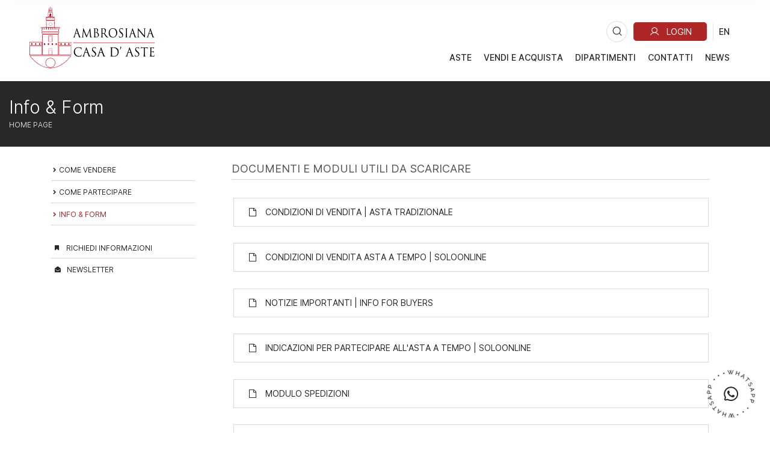

--- FILE ---
content_type: text/html; Charset=utf-8
request_url: https://www.ambrosianacasadaste.com/it/vendi-e-acquista/modulistica.asp
body_size: 83328
content:
<!DOCTYPE html>
<html lang="it">



<head>
<title>Info & Form - Vendi e Acquista - Ambrosiana Casa D'aste</title>
<!-- inzio include keywords -->
<meta charset="utf-8" />


<link rel="icon" href="https://www.ambrosianacasadaste.com/themes/ambrosiana/favicon.ico" type="image/x-icon" />

<link rel="apple-touch-icon" href="https://www.ambrosianacasadaste.com/themes/ambrosiana/favicon57x57.png">
<link rel="apple-touch-icon" sizes="72x72" href="https://www.ambrosianacasadaste.com/themes/ambrosiana/favicon72x72.png">
<link rel="apple-touch-icon-precomposed" sizes="114x114" href="https://www.ambrosianacasadaste.com/themes/ambrosiana/favicon114x114.png">
<link rel="apple-touch-icon" sizes="114x114" href="https://www.ambrosianacasadaste.com/themes/ambrosiana/favicon114x114.png">
<link rel="apple-touch-icon" sizes="144x144" href="https://www.ambrosianacasadaste.com/themes/ambrosiana/favicon144x144.png">

<meta name="description" content="Info &amp; Form,Vendi e Acquista" />
<meta name="keywords" content="Info &amp; Form,Vendi e Acquista" />
<meta name="abstract" content="Ambrosiana Casa D'aste" /> 
<meta name="robots" content="index, follow" /> 
<meta name="author" content="THETIS Srl Grafica - Multimedia" />
<meta name="distribution" content="Global" />
<meta name="copyright" content="Ambrosiana Casa D'aste" />
<meta name="rating" content="general" />
<meta name="resource-type" content="document" />
<!-- META per APP -->
<!--<meta name="apple-itunes-app" content="app-id=xxx"/>-->

<meta http-equiv="X-UA-Compatible" content="IE=edge">


		<meta property="og:image" content="https://www.ambrosianacasadaste.com/themes/ambrosiana/og_image.png" />
		<meta property="og:image:secure_url" content="https://www.ambrosianacasadaste.com/themes/ambrosiana/og_image.png" />
		<meta name="twitter:image" content="https://www.ambrosianacasadaste.com/themes/ambrosiana/og_image.png" />
	
	<meta property="og:image:alt" content="Ambrosiana Casa D'aste" />
	<meta property="og:url" content="https://www.ambrosianacasadaste.com/it/vendi-e-acquista/modulistica.asp" />

	<meta property="og:title" content="Info &amp; Form - Vendi e Acquista - Ambrosiana Casa D'aste" />

<meta property="og:description" content="Info &amp; Form,Vendi e Acquista" />
<meta property="og:site_name" content="Ambrosiana Casa D'aste" />
<meta property="og:type" content="website" />

<meta name="twitter:card" content="summary_large_image">
<meta name="twitter:title" content="Ambrosiana Casa D'aste">
<meta name="twitter:description" content="Info &amp; Form,Vendi e Acquista">

<meta name="viewport" content="width=device-width, initial-scale=1.0">
<link rel='alternate' href='https://www.ambrosianacasadaste.com/it/vendi-e-acquista/modulistica.asp' hreflang='it'/>
<link rel='alternate' href='https://www.ambrosianacasadaste.com/uk/sell-and-buy/info-and-form.asp' hreflang='en'/>
<link rel='alternate' href='https://www.ambrosianacasadaste.com/uk/sell-and-buy/info-and-form.asp' hreflang='x-default'/>

	
    <link href="https://www.ambrosianacasadaste.com/it/vendi-e-acquista/modulistica.asp" rel="canonical" />
    


<script type="text/javascript">
	
</script>


<script type="application/ld+json">
	{
	"@context": "https://schema.org",
	"@graph": [
		{
			"@type": "Organization",
			"@id": "organizzazioneJson",
		  	"name": "Ambrosiana Casa D'aste",
		  	"url": "https://www.ambrosianacasadaste.com",
		  	"logo": "https://www.ambrosianacasadaste.com/themes/ambrosiana/images/logo.svg",
			
		  	"address": {
				"@type": "PostalAddress",
				"@id": "indirizzoPostaleJson",
				"streetAddress": "Via Sant'Agnese 18",
				"addressLocality": "Milano",
				"postalCode": "20123",
				"addressRegion": "Lombardia",
				"addressCountry": "Italy"
		  	},
		  	"contactPoint": {
				"@type": "ContactPoint",
				"@id": "puntoContattoJson",
				"telephone": "+39 02 89459708",
				"contactType": "customer service",
				"email": "info@ambrosianacasadaste.com",
				"areaServed": "Italy"
		  	}
		},
		{
			"@type": "LocalBusiness",
		  	"name": "Ambrosiana Casa D'aste",
		  	"url": "https://www.ambrosianacasadaste.com",
			"telephone": "+39 02 89459708",
			"email": "info@ambrosianacasadaste.com",
			"vatID": "09796810969",
		  	"image": "https://www.ambrosianacasadaste.com/themes/ambrosiana/images/logo.svg",
		  	"address": {
				"@id": "indirizzoPostaleJson"
		  	}
		},
		
			{
			  "@type": "Service",
			  "serviceType": "Valutazione opere d'arte / design",
			  "provider": {
				"@type": "Organization",
				"name": "Ambrosiana Casa D'aste"
			  },
			  "url": "https://www.ambrosianacasadaste.com/it/vendi-e-acquista/vendi-e-acquista.asp"
			},
		
		{
			"@type": "WebSite",
			"url": "https://www.ambrosianacasadaste.com",
			"name": "Ambrosiana Casa D'aste",
			"potentialAction": {
				"@type": "SearchAction",
    			"target": "https://www.ambrosianacasadaste.com/it/esults-list.asp?campoRicerca={search_term_string}",
    			"query-input": "required name=search_term_string"
			}
		}
	  ]
	}
</script>


<!-- fine include keywords --><!-- inizio include javascript -->

<!-- jquery -->
<script src="https://code.jquery.com/jquery-3.3.1.js" integrity="sha256-2Kok7MbOyxpgUVvAk/HJ2jigOSYS2auK4Pfzbm7uH60=" crossorigin="anonymous"></script>

<script src="https://code.jquery.com/jquery-migrate-3.0.1.min.js" integrity="sha256-F0O1TmEa4I8N24nY0bya59eP6svWcshqX1uzwaWC4F4=" crossorigin="anonymous"></script>

<script src="https://cdn.jsdelivr.net/npm/popper.js@1.16.0/dist/umd/popper.min.js" integrity="sha384-Q6E9RHvbIyZFJoft+2mJbHaEWldlvI9IOYy5n3zV9zzTtmI3UksdQRVvoxMfooAo" crossorigin="anonymous"></script>
<script src="https://stackpath.bootstrapcdn.com/bootstrap/4.4.1/js/bootstrap.min.js" integrity="sha384-wfSDF2E50Y2D1uUdj0O3uMBJnjuUD4Ih7YwaYd1iqfktj0Uod8GCExl3Og8ifwB6" crossorigin="anonymous"></script>

<!-- Fancybox Lightbox -->
<link rel="stylesheet" href="https://cdn.jsdelivr.net/npm/@fancyapps/ui@5.0/dist/fancybox/fancybox.css"/>
<script src="https://cdn.jsdelivr.net/npm/@fancyapps/ui@5.0/dist/fancybox/fancybox.umd.js"></script>

<script type="text/javascript">
	$(function () {
		Fancybox.bind("[data-fancybox]", {
		  // Your custom options
		});
		
		Fancybox.bind('[data-fancybox="iframe"]', {
			compact: false,
			defaultType: "iframe",
			groupAttr: false,
			Toolbar: {
			  display: {
				left: [],
				middle : [],
				right: [
				  "close",
				],
			  }
			}
		});
		
		Fancybox.bind('[data-fancybox="iframeReload"]', {
			on: {
          		destroy: (fancybox, eventName) => {
     				location.reload(window.history.replaceState({}, "", window.location.href.split("#")[0]));
    			},
        	},
			compact: false,
			defaultType: "iframe",
			groupAttr: false,
			Toolbar: {
			  display: {
				left: [],
				middle : [],
				right: [
				  "close",
				],
			  }
			}
		});

		Fancybox.bind('[data-fancybox="iframeFullscreenZoom"]', {
			compact: false,
			contentClick: "iterateZoom",
			Images: {
			  Panzoom: {
				maxScale: 2,
			  },
			},
			Toolbar: {
			  display: {
				left: [
				  "infobar",
				],
				middle : [],
				right: [
				  "iterateZoom",
				  "download",
				  "close",
				],
			  }
			}
		});
	});
</script>

<!-- Form validation -->
<script src="https://cdnjs.cloudflare.com/ajax/libs/jquery-validate/1.19.5/jquery.validate.min.js" integrity="sha512-rstIgDs0xPgmG6RX1Aba4KV5cWJbAMcvRCVmglpam9SoHZiUCyQVDdH2LPlxoHtrv17XWblE/V/PP+Tr04hbtA==" crossorigin="anonymous"></script>
<script src="https://cdnjs.cloudflare.com/ajax/libs/jquery-validate/1.19.5/additional-methods.min.js" integrity="sha512-6S5LYNn3ZJCIm0f9L6BCerqFlQ4f5MwNKq+EthDXabtaJvg3TuFLhpno9pcm+5Ynm6jdA9xfpQoMz2fcjVMk9g==" crossorigin="anonymous"></script>

	<script src="https://cdnjs.cloudflare.com/ajax/libs/jquery-validate/1.19.5/localization/messages_it.min.js" crossorigin="anonymous"></script>


<script type="text/javascript">
	$(function () {
		$('img.noThumb').after('<div class="noThumbLogo"></div>');
	})

	function changeStatusSecLayer (layer, action){
		if (action=="over") {
			var layersec = document.getElementById(layer);
			layersec.style.display = 'block';
	
		}else{
			var layersec = document.getElementById(layer);
			layersec.style.display = 'none';
			
		}
	}
</script>

<!-- Inizio MAC/PC -->
<script type="text/javascript">
	jQuery(document).ready(function(){
	 if(navigator.userAgent.indexOf('Mac') > 0){
	  jQuery('body').addClass('mac-os');}
	 else {
	  jQuery('body').addClass('pc');
	 }
	});
</script>
<!-- Fine MAC/PC -->

<!-- ##### Inizio Bootstrap Plugins #####   -->

<!-- ##### TOOLTIP #####   -->
<script type="text/javascript">
	$(function () {
		$('[data-toggle="tooltip"]').tooltip({
			animated: 'fade',
			container: 'body',
			//trigger : 'click'
		});
	})
	
	$(function () {
		$('[data-toggle="tooltipHtml"]').tooltip({
			animated: 'fade',
			html: true,
        	customClass: 'custom-tooltip-class',
			container: 'body',
			//trigger : 'click'
		});
	})
	
	$(function () {
		$('[data-toggle="tooltipBig"]').tooltip({
			animated: 'fade',
			//trigger : 'click',
			template: '<div class="tooltip" role="tooltip"><div class="arrow"></div><div class="tooltip-inner large"></div></div>',
			html: true,
        	customClass: 'custom-tooltipBig-class',
			container: 'body',
		});
	})
	
</script>

<!-- ##### Customized Modal Lunar #####   -->
<script type="text/javascript">
	$('.modal').on('show.bs.modal', function (e) {
		if($(e.currentTarget).attr("data-popup")){
			$("body").addClass("body-scrollable");
		}
	});
	$('.modal').on('hidden.bs.modal', function (e) {
		$("body").removeClass("body-scrollable");
	});
</script>

<!-- ##### Customized Tooltip #####   -->
<script type="text/javascript">
	$(function () {
  
		if (typeof $.fn.tooltip.Constructor === 'undefined') {
			throw new Error('Bootstrap Tooltip must be included first!');
		}
		
		var Tooltip = $.fn.tooltip.Constructor;
		
		// add customClass option to Bootstrap Tooltip
		$.extend( Tooltip.Default, {
			customClass: ''
		});
		
		var _show = Tooltip.prototype.show;
		
		Tooltip.prototype.show = function () {
			// invoke parent method
			_show.apply(this,Array.prototype.slice.apply(arguments));
			
			if ( this.config.customClass ) {
				var tip = this.getTipElement();
				$(tip).addClass(this.config.customClass);
			}
		};  
	})
</script>

<script type="text/javascript">
	$(document).ready(function(){
	  $('.white-tooltip').tooltip();
	});
</script>

<!-- ##### POPOVER ##### -->
<script>
	$(function(){
		
		$("[data-toggle=popover]").popover({
   			trigger: 'hover',
			html : true,
			animated: 'fade',
			trigger : 'click',
			content: function() {
				var content = $(this).attr("data-popover-content");
				return $(content).children(".popover-body").html();
			},
			title: function() {
				var title = $(this).attr("data-popover-content");
				return $(title).children(".popover-heading").html();
			}
		});
		
		$('html').on('click', function (e) {
			if(!$(e.target).is('[data-toggle=popover]') && $(e.target).closest('.popover').length == 0) {
			$("[data-toggle=popover]").popover('hide');
			}
		});
		
	});

</script>


<!-- ##### SELECT #####   -->
<script src="https://cdn.jsdelivr.net/npm/bootstrap-select@1.13.9/dist/js/bootstrap-select.min.js"></script>
<script type="text/javascript">
	$(document).ready(function() {
		function isMobile() {
			return /iPhone|iPad|iPod|Android/i.test(navigator.userAgent);
		}
		
		$('.selectpicker').each(function() {
			if (!isMobile() && $(this).find('option').length >= 20) {
				$(this).attr('data-live-search', true);
			}
		
			$(this).selectpicker({
				style: 'btnFilter'
			});
		});
		$('.bootstrap-select').find('div.dropdown-menu').addClass('animate slideIn');
	});
</script>



<!-- ##### Back to top #####   -->
<script type="text/javascript">
	$(document).ready(function(){
		$(window).scroll(function () {
			if ($(this).scrollTop() > 50) {
				$('#back-to-top').fadeIn();
			} else {
				$('#back-to-top').fadeOut();
			}
		});
		// scroll body to 0px on click
		$('#back-to-top').click(function () {
			$('body,html').animate({
				scrollTop: 0
			}, 1200);
			return false;
		});
	
	});
</script>


<!-- ##### Fine Bootstrap Plugins #####   -->

<link rel="stylesheet" href="https://cdnjs.cloudflare.com/ajax/libs/OwlCarousel2/2.3.4/assets/owl.carousel.min.css" integrity="sha512-tS3S5qG0BlhnQROyJXvNjeEM4UpMXHrQfTGmbQ1gKmelCxlSEBUaxhRBj/EFTzpbP4RVSrpEikbmdJobCvhE3g==" crossorigin="anonymous"/>
<script src="https://cdnjs.cloudflare.com/ajax/libs/OwlCarousel2/2.3.4/owl.carousel.min.js" integrity="sha512-bPs7Ae6pVvhOSiIcyUClR7/q2OAsRiovw4vAkX+zJbw3ShAeeqezq50RIIcIURq7Oa20rW2n2q+fyXBNcU9lrw==" crossorigin="anonymous"></script>


	<script type="text/javascript">
		
	</script>


<!-- js function library -->
<script type="text/javascript" src="/jscripts/functions.js"></script>	
<!-- js function library Personalizzati -->
<script type="text/javascript" src="/themes/ambrosiana/jscripts/javascript.js"></script>	


	<!-- Script settings HEAD from Back Office -->
	<!-- Google Tag Manager -->
<script>(function(w,d,s,l,i){w[l]=w[l]||[];w[l].push({'gtm.start':
new Date().getTime(),event:'gtm.js'});var f=d.getElementsByTagName(s)[0],
j=d.createElement(s),dl=l!='dataLayer'?'&l='+l:'';j.async=true;j.src=
'https://www.googletagmanager.com/gtm.js?id='+i+dl;f.parentNode.insertBefore(j,f);
})(window,document,'script','dataLayer','GTM-WFQG38P');</script>
<!-- End Google Tag Manager -->
<script type="text/javascript">
var _iub = _iub || [];
_iub.csConfiguration = {"askConsentAtCookiePolicyUpdate":true,"countryDetection":true,"enableFadp":true,"enableLgpd":true,"enableUspr":true,"lgpdAppliesGlobally":false,"perPurposeConsent":true,"siteId":2618080,"whitelabel":false,"cookiePolicyId":89505653,"lang":"it", "banner":{ "acceptButtonCaptionColor":"#FFFFFF","acceptButtonColor":"#b02626","acceptButtonDisplay":true,"backgroundColor":"#FFFFFF","closeButtonRejects":true,"customizeButtonCaptionColor":"#4D4D4D","customizeButtonColor":"#DADADA","customizeButtonDisplay":true,"explicitWithdrawal":true,"fontSizeBody":"12px","fontSizeCloseButton":"26px","listPurposes":true,"ownerName":"www.ambrosianacasadaste.com","position":"float-bottom-right","rejectButtonCaptionColor":"#FFFFFF","rejectButtonColor":"#b02626","rejectButtonDisplay":true,"showTotalNumberOfProviders":true,"textColor":"#000000" },
	"callback": {
		onPreferenceExpressedOrNotNeeded: function(preference) {
			dataLayer.push({
				iubenda_ccpa_opted_out: _iub.cs.api.isCcpaOptedOut()
			});
			if (!preference) {
				dataLayer.push({
					event: "iubenda_preference_not_needed"
				});
			} else {
				if (preference.consent === true) {
					dataLayer.push({
						event: "iubenda_consent_given"
					});
				} else if (preference.consent === false) {
					dataLayer.push({
						event: "iubenda_consent_rejected"
					});
				} else if (preference.purposes) {
					for (var purposeId in preference.purposes) {
						if (preference.purposes[purposeId]) {
							dataLayer.push({
								event: "iubenda_consent_given_purpose_" + purposeId
							});
						}
					}
				}
			}
		}
	}
};
</script>
<script type="text/javascript" src="//cs.iubenda.com/sync/2618080.js"></script>
<script type="text/javascript" src="//cdn.iubenda.com/cs/gpp/stub.js"></script>
<script type="text/javascript" src="//cdn.iubenda.com/cs/iubenda_cs.js" charset="UTF-8" async></script>
    <!-- END Script settings HEAD from Back Office -->


<!-- fine include javascript -->

 <!-- Bootstrap CSS -->
<link rel="stylesheet" href="https://stackpath.bootstrapcdn.com/bootstrap/4.4.1/css/bootstrap.min.css" integrity="sha384-Vkoo8x4CGsO3+Hhxv8T/Q5PaXtkKtu6ug5TOeNV6gBiFeWPGFN9MuhOf23Q9Ifjh" crossorigin="anonymous">

<!-- Bootstrap CSS Modal -->
<link rel="stylesheet" href="/style/lunar.css">
<link rel="stylesheet" href="/style/animate.min.css">

<!-- Bootstrap Select CSS -->
<link rel="stylesheet" href="https://cdn.jsdelivr.net/npm/bootstrap-select@1.13.9/dist/css/bootstrap-select.min.css">

<!-- generic style -->
<link media="screen" href="https://www.ambrosianacasadaste.com/style/style.css?v=151.0.0" rel="stylesheet" type="text/css" />
<!-- default style -->
<link media="screen" href="https://www.ambrosianacasadaste.com/themes/ambrosiana/style/style.css?v=151.0.0" rel="stylesheet" type="text/css" />
<!-- print style -->
<link media="print" href="https://www.ambrosianacasadaste.com/themes/ambrosiana/style/printstyle.css" rel="stylesheet" type="text/css" />

<!-- style assoluto -->
<link media="screen" href="https://www.ambrosianacasadaste.com/style/style-assoluto.css?v=151.0.0" rel="stylesheet" type="text/css" />


	<!-- redefine font style -->
	<style type="text/css">
		#panelContent{font-size:1.4rem;}
		#panelContentExt{font-size:1.4rem;}
		#panelBox{font-size:1.4rem;}
	</style>

</head>

<body class="templDocumentazione  " data-user-logged="logged_0" data-header="">

    <div id="spanwide">
        
        <div id="container">
            <!-- BEGIN: head -->
<!-- Script settings Body-->
<!-- Google Tag Manager (noscript) -->
<noscript><iframe src="https://www.googletagmanager.com/ns.html?id=GTM-WFQG38P"
height="0" width="0" style="display:none;visibility:hidden"></iframe></noscript>
<!-- End Google Tag Manager (noscript) -->


<!--END  Script settings Body--><!-- START - Modal Social Share -->
<div class="modal fade modal-bottom-right" id="myShareModal"  tabindex="-1" role="dialog"
     aria-labelledby="myShareModal" aria-hidden="true">

    <div class="modal-dialog modal-sm " role="document">
        <div class="modal-dialog modal-sm" role="document">        
			<div class="modal-content">
                <button type="button" class="close light" data-dismiss="modal" aria-label="Close">
                	<span aria-hidden="true">&times;</span>
                </button>  
            
				<div class="modal-body">
                    <h4 class="modal-title titleLabel introLabel" id="gridSystemModalLabel">Share our site</h4>
                    <div class="socialShareDiv">
                    	<div id="goFollow">
	<div class="goFollowCont mb-3">
                
        <div id="social-share" class="social_share" role="navigation" aria-label="Share on Social Media">       
            <script language="javascript" src="/themes/ambrosiana/jscripts/EGSharePage/EGSharePage-share.js" type="text/javascript"></script>
        </div>
        
	</div>
</div>  
                    </div>
             	</div> 
      		</div>
    	</div>
  	</div>
    
</div>
<!-- END - Modal Social Share -->


<!-- START - Modal Search -->           


<script>
function changeAction(form){
	var radioSito = document.getElementsByName("search_in");
	
	for (var i = 0; i < radioSito.length; i++) {
	  if (radioSito[i].checked) {
		var selectedValue = radioSito[i].value;
		break;
	  }
	}
	
	if(selectedValue == "site")
	{
		document.ricerca.action = "https://www.ambrosianacasadaste.com/it/results-list.asp";
	}
	document.ricerca.ButtonSearch.disabled = true;
}
</script>
 
<div class="modal fade bottom-center px-0" id="psearch" tabindex="-1" role="dialog" aria-labelledby="psearch" aria-hidden="true">
    <div class="modal-dialog modal-full-width" role="document">
        <div class="modal-content">
            <button type="button" class="close light" data-dismiss="modal" aria-label="Close">
                <span aria-hidden="true">&times;</span>
            </button>
            <div class="modal-body mx-0">

               <div class="container-fluid h-100 px-0">
                    <div class="col-lg-12 col-md-12 col-sm-12 col-xs-12 px-0 searchmenu">
    
                        <form name="ricerca" method="get" action="https://www.ambrosianacasadaste.com/it/results-list.asp" class="style-form mx-auto" onsubmit="changeAction(this)">
                        
                            <div class="ricerca container-fluid px-0 mt-5 mb-5 mx-0">
                            	<div class="form-group has-search">
                        	    	<label class="input campoRicerca">   
                                		<input type="text" name="campoRicerca" id="campoRicerca" size="30" class="testo" placeholder="Cerca" aria-label="Cerca" value="" onFocus="trimText(this, 'Cerca')" >
                                        <button type="submit" name="ButtonSearch" value="" placeholder="Invia ..." aria-label="Invia" onClick="trimText(document.ricerca.campoRicerca, 'Invia')">
                                            <i class="icon-append"></i>
                                        </button> 
                                	</label>
                              </div>
                              <label class="search_info">Ricerca Autori, Opere o Keyword</label>
                            </div>
                            
                            <div class="ricercaIn row justify-content-center pb-4 ">
                            
                                <div class="col-xs-12 giglioHidden">
                                
									
                                
                                    <label class="d-inline-block label radio mx-4">
                                        Prossime Aste
                                        <input type="radio" name="search_in" value="lots" id="Prossime Aste" 
                                        checked >          	
                                        <i></i>
                                    </label> 
            
                                    <label class="d-inline-block label radio mx-4">
                                        Aste Passate
                                        <input type="radio" name="search_in" value="lotsPass" id="Aste Passate" 
                                        >	
                                        <i></i>
                                    </label>
            
                                    <label class="d-inline-block label radio mx-4">
                                        Nel sito
                                        <input type="radio" name="search_in" value="site" id="Nel sito" 
                                         >
                                        <i></i>
                                    </label> 
                                </div>
                            </div>
                                 
                            <!--<div class="ricercaBut col-lg-6 offset-lg-3 col-md-6 offset-md-3 col-sm-12 col-xs-12 mt-5 mb-5">
                                <input type="submit" class="btn butPrinc w-100 text-center" value="Invia">
                            </div>-->
                            
                            <input type="hidden" name="action" value="reset" />
                            <input type="hidden" name="prov" value="search" />
                        </form>
		
					</div>	
				</div>
			</div>
		</div>	
	</div>
</div>
<!-- END - Modal Search -->   

<!-- START - Menu Persistent -->   
<div id="menuPersistent" class="navFixed d-none d-lg-flex d-md-flex">
	<div class="center-content-wrapper">
        <div class="wrap-logo d-flex"> 
         	<a href="https://www.ambrosianacasadaste.com/it/index.asp" class="anim-link" title="Home page">
            	<img class="logo" src="https://www.ambrosianacasadaste.com/themes/ambrosiana/images/logo.svg" alt="Home page">
            </a>
        </div>
    
        <div class="wrap-right d-flex"> 
            <!-- START: nav menu' -->

    <nav id="pnavmenu" class="d-none d-lg-flex">
        <ul class="navmenu navbar-nav navbar-expand-sm" >
        
			 
                    
                <li class="top nav-item  tipo-40"><a href="https://www.ambrosianacasadaste.com/it/calendario-aste/calendario-aste.asp" aria-label="Aste - Section" title="Aste" target="_self" aria-haspopup="true" aria-expanded="false" >Aste</a>
                    
		
		<ul class="subnavmenu dropdown-menu animate slideIn ">
		
			
					<li>
						<a href="https://www.ambrosianacasadaste.com/it/calendario-aste/calendario-aste.asp?prosAste=true" title="Prossime Aste" >Prossime Aste</a>
					</li>
					
					<li>
						<a href="https://www.ambrosianacasadaste.com/it/calendario-aste/calendario-aste.asp?astePass=true" title="Aste Passate" >Aste Passate</a>
					</li>
				
		</ul>
	
                </li> 	
            
			 
                    
                <li class="top nav-item active tipo-1"><a href="https://www.ambrosianacasadaste.com/it/vendi-e-acquista/vendi-e-acquista.asp" aria-label="Vendi e Acquista - Section" title="Vendi e Acquista" target="_self" aria-haspopup="true" aria-expanded="false" >Vendi e Acquista</a>
                    
		
		<ul class="subnavmenu dropdown-menu animate slideIn ">
		
			
					<li><a href="https://www.ambrosianacasadaste.com/it/vendi-e-acquista/come-vendere.asp" target="_self"  aria-label="Come Vendere - Menu" title="Come Vendere" >Come Vendere</a></li>
				
					<li><a href="https://www.ambrosianacasadaste.com/it/come-partecipare/come-partecipare.asp" target="_self"  aria-label="Come Partecipare - Menu" title="Come Partecipare" >Come Partecipare</a></li>
				
					<li><a href="https://www.ambrosianacasadaste.com/it/vendi-e-acquista/modulistica.asp" target="_self"  aria-label="Info & Form - Menu" title="Info & Form" >Info & Form</a></li>
				
		</ul>
	
                </li> 	
            
			 
                    
                <li class="top nav-item  tipo-41"><a href="https://www.ambrosianacasadaste.com/it/dipartimento/dipartimento.asp" aria-label="DIPARTIMENTI - Section" title="DIPARTIMENTI" target="_self" aria-haspopup="true" aria-expanded="false" >DIPARTIMENTI</a>
                    
		
		<ul class="subnavmenu dropdown-menu animate slideIn ">
		
			
					<li><a href="https://www.ambrosianacasadaste.com/it/dipartimento/arte-moderna-e-contemporanea.asp" target="_self"  aria-label="Arte Moderna e Contemporanea - Menu" title="Arte Moderna e Contemporanea" >Arte Moderna e Contemporanea</a></li>
				
					<li><a href="https://www.ambrosianacasadaste.com/it/dipartimento/private-sale.asp" target="_self"  aria-label="Private Sales - Menu" title="Private Sales" >Private Sales</a></li>
				
		</ul>
	
                </li> 	
            
			 
                    
                <li class="top nav-item  tipo-1"><a href="https://www.ambrosianacasadaste.com/it/contatti/contatti.asp" aria-label="Contatti - Section" title="Contatti" target="_self" aria-haspopup="true" aria-expanded="false" >Contatti</a>
                    
		
		<ul class="subnavmenu dropdown-menu animate slideIn ">
		
			
					<li><a href="https://www.ambrosianacasadaste.com/it/contatti/chi-siamo.asp" target="_self"  aria-label="Chi siamo - Menu" title="Chi siamo" >Chi siamo</a></li>
				
					<li><a href="https://www.ambrosianacasadaste.com/it/contatti/dove-siamo.asp" target="_self"  aria-label="Dove siamo - Menu" title="Dove siamo" >Dove siamo</a></li>
				
					<li><a href="https://www.ambrosianacasadaste.com/it/contatti/condition-report.asp" target="_self"  aria-label="Richiedi informazioni - Menu" title="Richiedi informazioni" >Richiedi informazioni</a></li>
				
		</ul>
	
                </li> 	
            
			 
                    
                <li class="top nav-item  tipo-1"><a href="https://www.ambrosianacasadaste.com/it/news/news.asp" aria-label="News - Section" title="News" target="_self" aria-haspopup="true" aria-expanded="false" >News</a>
                    
                </li> 	
            
			     
         </ul>
    </nav>
	
<!-- END: nav menu' -->
            <!-- START Search Button -->
            
                <a href="#" class="SearchTrigger button mx-xs-1" data-toggle="modal" data-target="#psearch" title="Cerca" aria-hidden="true">
                    <div class="icon"></div>
                    <div class="text">Cerca</div>
                </a>      
            
            <!-- END Search Button -->
        </div>
	</div> 
</div>    
<!-- END - Menu Persistent -->

<!-- START - Header -->       
<header id="header" class="container-fluid px-0">
        
    <div id="fixed" class="fixed transition100">
        <div class="testata container-fluid">
            <div class="menu-panelTop row mx-0"> 
            	<div class="col-12 px-0">
                	<div class="center-content-wrapper">
            
                        <div class="wrap-logo">  
                        	<a href="https://www.ambrosianacasadaste.com/it/index.asp" class="anim-link" title="Home page">
                            	
                                <img class="logo" src="https://www.ambrosianacasadaste.com/themes/ambrosiana/images/logo.svg" alt="Home page">
                                
                            </a>   
                        </div>
                
                        <div class="wrap-right"> 
                            <nav id="secondary-nav" class="navbar navigation d-none d-lg-flex justify-content-end">
                
                                <!-- Secondary Menu -->
                                <!-- BEGIN: top menu' -->
 
   
<div id="ptopmenu">
	<ul class="navmenu navbar-nav navbar-expand-sm" >

		

	</ul>
</div>

<!-- END: top menu' -->

                                
                                <!--<a class="button py-1" id="topFollow" data-toggle="modal" data-target="#myShareModal" href="#">SHARE</a>-->
                                
                                <!-- START Search Button -->
                                
                                    <a href="#" class="SearchTrigger button mx-xs-1" id="topSearch" data-toggle="modal" data-target="#psearch" title="Cerca" aria-hidden="true">
                                        <div class="icon"></div>
                   						<div class="text">Cerca</div>
                                    </a>
                                
                                <!-- END Search Button -->
                                
                                <!-- Community Menu -->
                                

	<!-- NON LOGGATO -->
	
    
        <div id="pmyuserpanel" class="buttonPanel userpanel dropdown
		">
        
        	<a class="btn btnMyPanel" href="#" id="CollapsiblePanelLoginButton" data-toggle="dropdown" aria-haspopup="true" aria-expanded="false" aria-label="My Ambrosiana">
            	<div class="icon" data-toggle="tooltip" data-placement="bottom" data-html="true" title="My Ambrosiana"></div>
				<span>My Ambrosiana</span>
            </a>
 
            <div id="CollapsiblePanelLogin" class="CollapsiblePanel dropdown-menu prevent-close userpanel animate slideIn
            	" 
                aria-labelledby="CollapsiblePanelLoginButton">
        
                <div class="CollapsiblePanelContent p-4" >
                    <div class="userPanelLoginContainer">
                        <!-- Login Form -->
                        
                        <script type="text/javascript">
                            $(document).ready(function(){
                                $("#user_panel_login").validate();
                            });
                        </script>
           
                        <form class="cmxform style-form m-0 mb-3" action="https://www.ambrosianacasadaste.com/it/controller.asp?action=community-login" method="post" name="user_panel_login" id="user_panel_login" >
                            
                            <div class="item col-sm-12 px-0">
                                <label class="label" for="usr1"> 
                                    E-mail
                                </label>
                            </div>
                                
                            <div class="itemInput col-sm-12 px-0">
                                <label class="input" for="usr1">
                                    <input class="required prevent-close" type="email"  name="usr" id="usr1" size="20" maxlength="100" aria-required="true" aria-describedby="email-error" />
                                </label>
                            </div>
                            
                            <div class="item col-sm-12 mt-1 px-0">
                                <label class="label" for="psw1"> Password</label>
                            </div>
                            
                            <div class="itemInput col-sm-12 px-0">
                                <label class="input" for="psw1"> 
                                	<i class="icon-append icon-eye" onclick="togglePasswordVisibility(this)" aria-hidden="true"></i>
                                    <input class="required prevent-close" type="password" name="psw" id="psw1" size="20" maxlength="80" autocomplete="current-password" aria-required="true" aria-describedby="email-error" />
                                </label>
                            </div>            
                            
                            <div class="item col-sm-12 px-0 my-2">
                                <label class="checkbox d-inline-block" for="remember">
                                    <input type="checkbox" name="remember" id="remember" checked value="checked" >
                                    Resta connesso
                                    <i aria-hidden="true"></i>
                                </label>
                                &nbsp;
                            </div>
    
                            <div class="item col-sm-12 mt-1 px-0">
                                <button type="submit" name="send" value="Accedi" class="btn w-100 prevent-close mx-0" />
                                    <span>Accedi</span>
                                </button>
                            </div>
                            
    						<div class="item col-sm-12 mt-3 px-0">
                                <a href="https://www.ambrosianacasadaste.com/it/my-panel/password-recovery.asp" title="Hai dimenticato la password ? (Clicca qui)" class="d-block" >
                                    <span>Recupera password</span>
                                </a>
                            </div>
                            
    
                            
                            
                            <input type="hidden" name="formName" value="userPanel" />
                        </form>
                
                		<hr class="my-4"> 
                        <div class="item col-sm-12 px-0 pb-2">
                            <label> 
                            Se non sei ancora registrato:
                            </label>
                        </div>
                
                        <div class="panel_altReg item col-sm-12 px-0 py-1">
                            <a href="https://www.ambrosianacasadaste.com/it/my-panel/registration.asp" title="Registrati ora" class="btn butSecond d-block" >
                                <span>Registrati ora</span>
                            </a>
                            
                            <a href="https://www.ambrosianacasadaste.com/it/newsletter/newsletter.asp" title="Registrazione veloce" class="btn butSecond d-block" >
                                <span>Registrazione veloce</span>
                            </a>
                
                        </div>
                    </div>
                </div> 

                <script type="text/javascript">
                    <!--
					$(document).ready(function(){
						var dropdown = $('#CollapsiblePanelLogin');
						var formInputs = $('#user_panel_login input'); 

					
						dropdown.on('click.bs.dropdown', function (e) {
							e.stopPropagation();
						});
						
						dropdown.on('hide.bs.dropdown', function (e) {
							var inputFocused = false;
								formInputs.each(function() {
									if ($(this).is(':focus')) {
										inputFocused = true;
										return false; 
									}
								});
							
							if (inputFocused) {
								e.stopPropagation();
							}
						});
						
					});
					
                    //-->
                </script>
    
            </div>
    	</div>
		
	 
                                
                                <!-- Language Menu -->
                                <a href='#' title='Italiano' class='button py-1 lang active' ><span>Ita</span></a><a href='https://www.ambrosianacasadaste.com/uk/sell-and-buy/info-and-form.asp' title='English' class='button py-1 lang' ><span>Eng</span></a> 
                                    
                            </nav> 
                        
                        
                            <nav id="main-nav" class="navbar navigation d-flex justify-content-end">
                                
                                <!-- Main Menu -->
                                <!-- START: nav menu' -->

    <nav id="pnavmenu" class="d-none d-lg-flex">
        <ul class="navmenu navbar-nav navbar-expand-sm" >
        
			 
                    
                <li class="top nav-item  tipo-40"><a href="https://www.ambrosianacasadaste.com/it/calendario-aste/calendario-aste.asp" aria-label="Aste - Section" title="Aste" target="_self" aria-haspopup="true" aria-expanded="false" >Aste</a>
                    
		
		<ul class="subnavmenu dropdown-menu animate slideIn ">
		
			
					<li>
						<a href="https://www.ambrosianacasadaste.com/it/calendario-aste/calendario-aste.asp?prosAste=true" title="Prossime Aste" >Prossime Aste</a>
					</li>
					
					<li>
						<a href="https://www.ambrosianacasadaste.com/it/calendario-aste/calendario-aste.asp?astePass=true" title="Aste Passate" >Aste Passate</a>
					</li>
				
		</ul>
	
                </li> 	
            
			 
                    
                <li class="top nav-item active tipo-1"><a href="https://www.ambrosianacasadaste.com/it/vendi-e-acquista/vendi-e-acquista.asp" aria-label="Vendi e Acquista - Section" title="Vendi e Acquista" target="_self" aria-haspopup="true" aria-expanded="false" >Vendi e Acquista</a>
                    
		
		<ul class="subnavmenu dropdown-menu animate slideIn ">
		
			
					<li><a href="https://www.ambrosianacasadaste.com/it/vendi-e-acquista/come-vendere.asp" target="_self"  aria-label="Come Vendere - Menu" title="Come Vendere" >Come Vendere</a></li>
				
					<li><a href="https://www.ambrosianacasadaste.com/it/come-partecipare/come-partecipare.asp" target="_self"  aria-label="Come Partecipare - Menu" title="Come Partecipare" >Come Partecipare</a></li>
				
					<li><a href="https://www.ambrosianacasadaste.com/it/vendi-e-acquista/modulistica.asp" target="_self"  aria-label="Info & Form - Menu" title="Info & Form" >Info & Form</a></li>
				
		</ul>
	
                </li> 	
            
			 
                    
                <li class="top nav-item  tipo-41"><a href="https://www.ambrosianacasadaste.com/it/dipartimento/dipartimento.asp" aria-label="DIPARTIMENTI - Section" title="DIPARTIMENTI" target="_self" aria-haspopup="true" aria-expanded="false" >DIPARTIMENTI</a>
                    
		
		<ul class="subnavmenu dropdown-menu animate slideIn ">
		
			
					<li><a href="https://www.ambrosianacasadaste.com/it/dipartimento/arte-moderna-e-contemporanea.asp" target="_self"  aria-label="Arte Moderna e Contemporanea - Menu" title="Arte Moderna e Contemporanea" >Arte Moderna e Contemporanea</a></li>
				
					<li><a href="https://www.ambrosianacasadaste.com/it/dipartimento/private-sale.asp" target="_self"  aria-label="Private Sales - Menu" title="Private Sales" >Private Sales</a></li>
				
		</ul>
	
                </li> 	
            
			 
                    
                <li class="top nav-item  tipo-1"><a href="https://www.ambrosianacasadaste.com/it/contatti/contatti.asp" aria-label="Contatti - Section" title="Contatti" target="_self" aria-haspopup="true" aria-expanded="false" >Contatti</a>
                    
		
		<ul class="subnavmenu dropdown-menu animate slideIn ">
		
			
					<li><a href="https://www.ambrosianacasadaste.com/it/contatti/chi-siamo.asp" target="_self"  aria-label="Chi siamo - Menu" title="Chi siamo" >Chi siamo</a></li>
				
					<li><a href="https://www.ambrosianacasadaste.com/it/contatti/dove-siamo.asp" target="_self"  aria-label="Dove siamo - Menu" title="Dove siamo" >Dove siamo</a></li>
				
					<li><a href="https://www.ambrosianacasadaste.com/it/contatti/condition-report.asp" target="_self"  aria-label="Richiedi informazioni - Menu" title="Richiedi informazioni" >Richiedi informazioni</a></li>
				
		</ul>
	
                </li> 	
            
			 
                    
                <li class="top nav-item  tipo-1"><a href="https://www.ambrosianacasadaste.com/it/news/news.asp" aria-label="News - Section" title="News" target="_self" aria-haspopup="true" aria-expanded="false" >News</a>
                    
                </li> 	
            
			     
         </ul>
    </nav>
	
<!-- END: nav menu' -->
                                
                                
                                <!-- START Button for Mobile Menu -->                               
                                <a id="mobileButton" class="button btn-open collapsed d-lg-none mx-xs-1" href="#" data-toggle="collapse" data-target="#menuMobile" aria-controls="navbarsTop" aria-expanded="false" aria-label="Toggle navigation">
                                    <div class="icon"></div>
                                    <div class="text"></div>
                                </a>
                                <!-- END Button for Mobile Menu -->   
                                
                            </nav>                       
            
                        </div>
                        
                	</div>
                </div>
            </div> 
            <!-- fine wrapper -->
            
            <!-- START - Menu Mobile -->
            <div id="menuMobile" class="menu-panel d-lg-none navbar-collapse collapse">
            	<div class="container-fluid h-100 w-100 px-4">
                    <div class="row mx-0 mt-3 pt-2">
                 		<div id="panelVarie" class="col px-0"></div>
                    </div>
                    <div class="row mx-0 mt-3 pt-2">
                        <div id="panelMainMenu" class="col px-0"></div>
                    </div>
                    <!--
                    <div class="row mx-0 mt-3 pt-2">
                        <div id="panelSecMenu" class="col px-0"></div>
                    </div>
                    -->
                    <div class="row mx-0 mt-3 pt-2 pb-5">
                        <div id="panelLang" class="col px-0">
                        <a href='#' title='Italiano' class='button py-1 lang active' ><span>Ita</span></a><a href='https://www.ambrosianacasadaste.com/uk/sell-and-buy/info-and-form.asp' title='English' class='button py-1 lang' ><span>Eng</span></a>
                        </div>
                    </div>
                </div>
            </div>
            <!-- END - Menu Mobile -->
            
        </div> <!-- fine testata -->
    </div> 
    
</header>
<!-- END - Header -->


<!-- END: head -->

            <!--include file="../inc-imagehead.asp"-->
            
            <main id="cont" role="main" class="container-fluid">
            
                <div id="panelBoxHead" class="container-fluid px-0">  
                    <div class="container">
                    	<div class="row">
                            <div id="panelMenuHeadSx" class="col-lg-3 col-md-3 col-sm-12">
                             <div class="menuSxHeader">
    <h2>Vendi e Acquista</h2>
</div>
                            </div>
                            <div id="panelContainerHead" class="col-lg-9 col-md-9 col-sm-12">
                            <div id="panelHeader" class="w-100">
	<div id="panelBreadCrumbs" class="d-block">
<div class="breadcrumbs"  >
	<ul>
    	<li class="bcHome"><a href="https://www.ambrosianacasadaste.com/it/index.asp" aria-label="Home page - bcHome" class="noUnderline">Home page</a></li>
        
                <li class="bcSessionParent"><a href="https://www.ambrosianacasadaste.com/it/vendi-e-acquista/vendi-e-acquista.asp" class="noUnderline">Vendi e Acquista</a></li>
                
	</ul>
</div>
<span xmlns:v='http://rdf.data-vocabulary.org/#'><span typeof='v:Breadcrumb'><a title='Home page' href='https://www.ambrosianacasadaste.com/it/index.asp' property='v:title' rel='v:url'></a></span><span typeof='v:Breadcrumb'><a title='Vendi e Acquista' href='https://www.ambrosianacasadaste.com/it/vendi-e-acquista/vendi-e-acquista.asp' property='v:title' rel='v:url'></a></span></span></div>
    <div id="panelTitlePage" class="d-block">
		<h1>Info & Form</h1>
    </div>
    
    <div id="panelLinkPrint"><!-- INIZIO BOX INVIA LINK - STAMPA PAGINA -->
<!--<div class="sendPrintBox" >
    <div><a class="btn" href="javascript:self.print();" title="" ></a></div>
</div>-->
<!-- FINE BOX INVIA LINK - STAMPA PAGINA --></div> 
</div> 
                            </div>
                    	</div>
                    </div>
					
                </div>  
            
                <div id="panelBox" class="container">
                	<div class="row">
                        <div id="panelMenuSx" class="col-lg-3 col-md-3 col-sm-12">
                        <!-- INIZIO INCLUDE MENU -->


<div id="sidebar-wrapper">
	<div class="sidebar-linklist-wrapper">
    
		<ul class="nav flex-column flex-nowrap justify-content-center sticky-top tipologiaInterna14">
        	
				  
					<li class="nav-item nav-item-caso5">
						<a href="https://www.ambrosianacasadaste.com/it/vendi-e-acquista/vendi-e-acquista.asp" title="Vendi e Acquista" class="d-none">Vendi e Acquista</a>

						<ul class="link-list">
							
								<li class="list-item " >
									<a href="https://www.ambrosianacasadaste.com/it/vendi-e-acquista/come-vendere.asp" title="Come Vendere">Come Vendere</a>
								
									 

								</li>
									
							
								<li class="list-item " >
									<a href="https://www.ambrosianacasadaste.com/it/come-partecipare/come-partecipare.asp" title="Come Partecipare">Come Partecipare</a>
								
									 

								</li>
									
							
								<li class="list-item active" >
									<a href="https://www.ambrosianacasadaste.com/it/vendi-e-acquista/modulistica.asp" title="Info & Form">Info & Form</a>
								
									 

								</li>
									
							
								
                        </ul>
                    </li>
                
                    
		</ul> 
    </div> 
</div>
<!-- FINE INCLUDE MENU --><!-- start inc-submenu-sx.asp -->
<div id="subSidebar-wrapper">
	<div class="sidebar-linklist-wrapper">
    
		<ul class="nav flex-column flex-nowrap justify-content-center sticky-top">
        
        
                <li class="nav-item info">
                    <a href="https://www.ambrosianacasadaste.com/it/contatti/condition-report.asp" title="Richiedi informazioni" >Richiedi informazioni</a>
                </li>
            
                <li class="nav-item newsletter">
                    <a href="https://www.ambrosianacasadaste.com/it/newsletter/newsletter.asp" title="Newsletter" >Newsletter</a>
                </li>
            
     
    	</ul>
	</div>
</div>
<!-- end  inc-submenu-sx.asp -->
                        </div>
                        <div id="panelContainer" class="col-lg-9 col-md-9 col-sm-12">			
                            <div id="panelContent" class="container-fluid row">
                             <!-- inizio tabella paragrafo -->
<div id="docContainer" class="documentazionePanel container-fluid mx-0">
	
                <div class="titleParagr pb-1"><a name="fotogallery_31"></a><h4>Documenti e moduli utili da scaricare</h4></div>    
            
                <div class="docParagr">
                    
                   
                        <div class="itemDoc row d-flex align-items-start justify-content-start mx-0"  onclick="window.open('/uploads/files/161it-condizioni_di_vendita_asta_tradizionale_2023.pdf', '_blank');" >
                        	<div class="doc mx-0">
                                
								
                                    <div class="image-holder-small">
                                    	<div class="file-preview">PDF</div>
                                    </div>
                                
                                
                            </div>
                            <div class="title pt-4 mx-0">
                            	<div class="didascalia"><a href="/uploads/files/161it-condizioni_di_vendita_asta_tradizionale_2023.pdf" title="CONDIZIONI DI VENDITA | ASTA TRADIZIONALE" target="_blank">CONDIZIONI DI VENDITA | ASTA TRADIZIONALE</a></div>
                                
                            </div>

                       </div>
                      
                   
                        <div class="itemDoc row d-flex align-items-start justify-content-start mx-0"  onclick="window.open('/uploads/files/160it-CONDIZIONI_DI_VENDITA_ONLINE_2023.pdf', '_blank');" >
                        	<div class="doc mx-0">
                                
								
                                    <div class="image-holder-small">
                                    	<div class="file-preview">PDF</div>
                                    </div>
                                
                                
                            </div>
                            <div class="title pt-4 mx-0">
                            	<div class="didascalia"><a href="/uploads/files/160it-CONDIZIONI_DI_VENDITA_ONLINE_2023.pdf" title="CONDIZIONI DI VENDITA ASTA A TEMPO | SoloOnline" target="_blank">CONDIZIONI DI VENDITA ASTA A TEMPO | SoloOnline</a></div>
                                
                            </div>

                       </div>
                      
                   
                        <div class="itemDoc row d-flex align-items-start justify-content-start mx-0"  onclick="window.open('/uploads/files/168it-NOTIZIE_IMPORTANTI_INFO_FOR_BUYERS.pdf', '_blank');" >
                        	<div class="doc mx-0">
                                
								
                                    <div class="image-holder-small">
                                    	<div class="file-preview">PDF</div>
                                    </div>
                                
                                
                            </div>
                            <div class="title pt-4 mx-0">
                            	<div class="didascalia"><a href="/uploads/files/168it-NOTIZIE_IMPORTANTI_INFO_FOR_BUYERS.pdf" title="NOTIZIE IMPORTANTI | INFO FOR BUYERS" target="_blank">NOTIZIE IMPORTANTI | INFO FOR BUYERS</a></div>
                                
                            </div>

                       </div>
                      
                   
                        <div class="itemDoc row d-flex align-items-start justify-content-start mx-0"  onclick="window.open('/uploads/files/13it-Indicazioni_per_partecipare_allasta_a_tempo_-_soloOnline.pdf', '_blank');" >
                        	<div class="doc mx-0">
                                
								
                                    <div class="image-holder-small">
                                    	<img src="/uploads/files/banner/13it-logo-adobe-pdf.jpg" border="0" alt="Indicazioni per partecipare all'asta a tempo | soloOnline" class="img-fluid">
                                    </div>
                                
                                
                            </div>
                            <div class="title pt-4 mx-0">
                            	<div class="didascalia"><a href="/uploads/files/13it-Indicazioni_per_partecipare_allasta_a_tempo_-_soloOnline.pdf" title="Indicazioni per partecipare all'asta a tempo | soloOnline" target="_blank">Indicazioni per partecipare all'asta a tempo | soloOnline</a></div>
                                
                            </div>

                       </div>
                      
                   
                        <div class="itemDoc row d-flex align-items-start justify-content-start mx-0"  onclick="window.open('/uploads/files/8it-Modulo_spedizioni.pdf', '_blank');" >
                        	<div class="doc mx-0">
                                
								
                                    <div class="image-holder-small">
                                    	<img src="/uploads/files/banner/8it-logo-adobe-pdf.jpg" border="0" alt="Modulo spedizioni" class="img-fluid">
                                    </div>
                                
                                
                            </div>
                            <div class="title pt-4 mx-0">
                            	<div class="didascalia"><a href="/uploads/files/8it-Modulo_spedizioni.pdf" title="Modulo spedizioni" target="_blank">Modulo spedizioni</a></div>
                                
                            </div>

                       </div>
                      
                   
                        <div class="itemDoc row d-flex align-items-start justify-content-start mx-0"  onclick="window.open('/uploads/files/57it-51it-MODULO_DI_RATEIZZAZIONE.pdf', '_blank');" >
                        	<div class="doc mx-0">
                                
								
                                    <div class="image-holder-small">
                                    	<div class="file-preview">PDF</div>
                                    </div>
                                
                                
                            </div>
                            <div class="title pt-4 mx-0">
                            	<div class="didascalia"><a href="/uploads/files/57it-51it-MODULO_DI_RATEIZZAZIONE.pdf" title="DILAZIONE DI PAGAMENTO" target="_blank">DILAZIONE DI PAGAMENTO</a></div>
                                
                            </div>

                       </div>
                      
                   
                        <div class="itemDoc row d-flex align-items-start justify-content-start mx-0"  onclick="window.open('/uploads/files/210it-modulodipartecipazione20gennaio2026.pdf', '_blank');" >
                        	<div class="doc mx-0">
                                
								
                                    <div class="image-holder-small">
                                    	<div class="file-preview">PDF</div>
                                    </div>
                                
                                
                            </div>
                            <div class="title pt-4 mx-0">
                            	<div class="didascalia"><a href="/uploads/files/210it-modulodipartecipazione20gennaio2026.pdf" title="Modulo di partecipazione 20 gennaio 2026.pdf" target="_blank">Modulo di partecipazione 20 gennaio 2026.pdf</a></div>
                                
                            </div>

                       </div>
                      
                   
                        <div class="itemDoc row d-flex align-items-start justify-content-start mx-0"  onclick="window.open('/uploads/files/211it-bidformjanuary2026.pdf', '_blank');" >
                        	<div class="doc mx-0">
                                
								
                                    <div class="image-holder-small">
                                    	<div class="file-preview">PDF</div>
                                    </div>
                                
                                
                            </div>
                            <div class="title pt-4 mx-0">
                            	<div class="didascalia"><a href="/uploads/files/211it-bidformjanuary2026.pdf" title="Bid form January 2026.pdf" target="_blank">Bid form January 2026.pdf</a></div>
                                
                            </div>

                       </div>
                      
                   
                        <div class="itemDoc row d-flex align-items-start justify-content-start mx-0"  onclick="window.open('/uploads/files/11it-privacy.pdf', '_blank');" >
                        	<div class="doc mx-0">
                                
								
                                    <div class="image-holder-small">
                                    	<img src="/uploads/files/banner/11it-logo-adobe-pdf.jpg" border="0" alt="Privacy" class="img-fluid">
                                    </div>
                                
                                
                            </div>
                            <div class="title pt-4 mx-0">
                            	<div class="didascalia"><a href="/uploads/files/11it-privacy.pdf" title="Privacy" target="_blank">Privacy</a></div>
                                
                            </div>

                       </div>
                      

               </div>
		
    
</div>   
                            </div>
                        </div>
                	</div>
                </div>
                
            </main>

		</div>
            
        <footer id="footerdiv" role="contentinfo"><!-- START: footer -->

<!-- BEGIN: Top Page Button -->
<a id="back-to-top" href="#" class="btn-lg back-to-top">
	<div class="icon" title="Back on the top"><span></span></div>
</a>

<!-- BEGIN: Top Page Button --> 
<a id="whatsapp" href='https://api.whatsapp.com/send?phone=393381226703' target='_blank'>
	<div class="content_whatsapp" title="Whatsapp">
    	<div class="circle">
			<svg x="0px" y="0px" width="80px" height="80px" viewBox="0 0 80 80" style="enable-background:new 0 0 80 80;" xml:space="preserve">
				<g>
					<g>
						<path d="M68.8032,55.9928l2.0042,2.8591l-3.4473-0.6353l-0.4008,0.6353l4.249,6.0358l0.481-0.7942l-3.6879-5.0033l3.0466,0.4764
							l1.8438,2.6208l0.481-0.7147l-1.5233-1.9854l2.4852,0.4764l0.4009-0.7148l-3.1266-0.5558l-1.7637-2.462l6.173,1.1119
							l0.5612-0.7147l-7.3756-1.2708L68.8032,55.9928z M62.2293,64.014l1.9241,2.3826l-2.9663,2.3032l-1.924-2.3826l-0.7216,0.5558
							l4.3292,5.2416l0.7214-0.4763l-1.924-2.3033l2.9663-2.3826l1.8438,2.3031l0.7216-0.4763l-4.3292-5.3212L62.2293,64.014z
							 M54.9338,71.1616l-2.6456,1.1121l-1.5232-1.5092l-0.8819,0.3176l5.2111,5.1622l0.6414-0.3174l0.0801-7.2272l-0.8818,0.3176
							V71.1616z M52.6089,72.75l2.3249-1.0322l0.0802,3.4149L52.6089,72.75z M46.3557,77.8328l-0.9621-5.9565l-0.8818,0.1589
							l0.962,5.9565l-2.325,0.3174l0.0802,0.7942l5.5317-0.8733l-0.0802-0.7151L46.3557,77.8328z M34.9716,73.2268
							c0.2404-0.1589,0.6414-0.2383,1.1223-0.1589c0.2405,0,0.481,0.0794,0.7216,0.1589c0.2405,0.0791,0.481,0.1586,0.6414,0.238
							c0.2405,0.0795,0.4009,0.159,0.5612,0.3179c0.1603,0.1589,0.3207,0.3174,0.4009,0.3969l0.481-0.7148
							c-0.3207-0.3174-0.7216-0.5557-1.2026-0.7943c-0.4009-0.2379-0.8819-0.3174-1.4431-0.3968c-0.3206-0.0797-0.6413-0.0797-0.962,0
							c-0.3206,0-0.5612,0.0794-0.8016,0.2383c-0.2405,0.1585-0.4009,0.3174-0.5612,0.5559c-0.0803,0.1589-0.2406,0.4763-0.2406,0.7942
							c0,0.3174,0,0.5558,0.0802,0.7943c0.0801,0.1585,0.2406,0.397,0.4009,0.5558c0.2404,0.2379,0.481,0.3174,0.7214,0.4764
							c0.3207,0.0794,0.6415,0.2383,0.9621,0.3177c0.3207,0.0794,0.5612,0.1586,0.8017,0.2379
							c0.2406,0.1591,0.4009,0.2385,0.5612,0.3179c0.1604,0.0795,0.2405,0.1589,0.3207,0.3174
							c0.0801,0.1589,0.0801,0.3179,0.0801,0.4767c-0.0801,0.3969-0.2404,0.6353-0.481,0.7942
							c-0.2404,0.1586-0.6413,0.238-1.2025,0.1586c-0.1604-0.0791-0.4008-0.0791-0.5613-0.1586
							c-0.1603-0.0794-0.3206-0.1589-0.481-0.2382c-0.1603-0.0795-0.2404-0.1591-0.4008-0.2385
							c-0.1603-0.1589-0.2405-0.238-0.3207-0.3174l-0.4009,0.6353c0.3207,0.238,0.6413,0.4763,0.962,0.6354
							c0.3207,0.1589,0.7216,0.2383,1.2026,0.3174c0.3206,0.0795,0.6413,0.0795,0.9621,0c0.3206-0.079,0.5611-0.1585,0.8016-0.3174
							c0.2405-0.1591,0.4008-0.3179,0.5611-0.5559c0.0803-0.2383,0.2406-0.5562,0.2406-0.8737c0-0.2384,0-0.4764-0.4009-0.4764
							c0-0.2383-0.1603-0.3973-0.3207-0.5562c-0.1603-0.1586-0.4007-0.238-0.6413-0.3969c-0.2404-0.0794-0.5612-0.2385-0.8819-0.3179
							c-0.3206-0.079-0.5612-0.2379-0.8016-0.3174c-0.2406-0.0793-0.4009-0.2384-0.5613-0.3178
							c-0.1603-0.1585-0.2404-0.238-0.3206-0.3969c-0.0801-0.159-0.0801-0.3179-0.0801-0.4764
							C34.4906,73.6237,34.6509,73.3853,34.9716,73.2268z M28.9588,72.6705l-2.7257-0.9527l-0.0801-2.1443l-0.8819-0.3179l0.2404,7.3066
							l0.7216,0.238l5.0507-5.4004l-0.8819-0.3177L28.9588,72.6705z M26.2331,75.6886l-0.0801-3.3355l2.405,0.8734L26.2331,75.6886z
							 M20.1402,69.0967l-1.6835-1.1912c-0.2406-0.1589-0.5612-0.2383-0.8017-0.3177c-0.2405-0.0795-0.5612-0.0795-0.8018,0
							c-0.2404,0.0794-0.481,0.1589-0.7214,0.3177c-0.1603,0.1591-0.4009,0.3176-0.5612,0.5558
							c-0.1604,0.2383-0.2406,0.4765-0.3207,0.7148c-0.0802,0.2382-0.0802,0.5558-0.0802,0.7942c0,0.3179,0.0802,0.5558,0.2405,0.7941
							c0.1604,0.2385,0.3207,0.4764,0.5613,0.6353l2.3248,1.668l4.0085-5.5596l-0.7216-0.397L20.1402,69.0967z M18.0558,72.0352
							l-1.6033-1.1116c-0.1604-0.159-0.2406-0.2384-0.3207-0.3973c-0.0802-0.1589-0.1603-0.3174-0.1603-0.4764
							c0-0.2383,0-0.3972,0.0801-0.5557c0.0802-0.159,0.1603-0.3179,0.2405-0.4767c0.1604-0.1586,0.2405-0.3176,0.4008-0.3971
							c0.1603-0.0794,0.3208-0.1589,0.4811-0.2383h0.481c0.1603,0,0.3207,0.0794,0.481,0.1589l1.6033,1.1118L18.0558,72.0352z
							 M15.0895,61.5521l-1.9241,1.5884l-1.2827-1.5884c-0.1603-0.1588-0.4009-0.3972-0.6414-0.4765
							c-0.2405-0.0795-0.5611-0.1588-0.8017-0.1588c-0.2404,0-0.5612,0.0792-0.8016,0.1588c-0.2406,0.0793-0.481,0.2382-0.7216,0.3971
							c-0.1603,0.1589-0.3207,0.397-0.481,0.6354c-0.0802,0.2382-0.1603,0.5558-0.2405,0.7942c-0.0801,0.2383-0.0801,0.5558,0,0.7942
							c0.0802,0.2381,0.2405,0.4764,0.4008,0.7147l1.8439,2.1443l5.2912-4.2885L15.0895,61.5521z M10.5198,65.3641l-1.2827-1.5088
							c-0.1604-0.0795-0.2405-0.2383-0.2405-0.3972v-0.4764c0-0.1589,0.0801-0.3177,0.1603-0.4766
							c0.1603-0.1588,0.2404-0.2381,0.4008-0.397c0.1604-0.1589,0.3207-0.2384,0.481-0.3177c0.1605,0,0.3207-0.0793,0.4811-0.0793
							c0.1604,0,0.3207,0,0.481,0.0793s0.3207,0.1589,0.4008,0.3177l1.2828,1.5089L10.5198,65.3641z M5.1484,49.5599
							c-0.5612,0-1.0422,0.4766-1.0422,1.0326c0,0.6353,0.4811,1.0325,1.0422,1.0325c0.5613,0,1.0422-0.4766,1.0422-1.0325
							C6.1907,50.0365,5.7097,49.5599,5.1484,49.5599z M4.5844,41.0629c0-0.5559-0.4811-1.0325-1.0422-1.0325
							C2.981,40.0303,2.5,40.507,2.5,41.0629c0,0.6354,0.481,1.0323,1.0422,1.0323C4.1033,42.0952,4.5844,41.6188,4.5844,41.0629z
							 M4.1006,31.5327c0,0.6353,0.481,1.0323,1.0422,1.0323c0.5611,0,1.0421-0.4764,1.0421-1.0323c0-0.5559-0.481-1.0325-1.0421-1.0325
							C4.5816,30.5002,4.1006,30.9768,4.1006,31.5327z M75.4156,50.5925c0.5612,0,1.0421-0.4765,1.0421-1.0326
							c0-0.5558-0.481-1.0323-1.0421-1.0323c-0.5612,0-1.0422,0.4764-1.0422,1.0323C74.3734,50.1954,74.8544,50.5925,75.4156,50.5925z
							 M76.4577,38.2827c-0.5611,0-1.0421,0.4765-1.0421,1.0325c0,0.6354,0.481,1.0323,1.0421,1.0323
							c0.5613,0,1.0423-0.4765,1.0423-1.0323C77.5,38.7592,77.019,38.2827,76.4577,38.2827z M11.7609,24.0074l-2.0043-2.8592
							l3.4474,0.6354l0.4008-0.6354l-4.249-6.0356l-0.481,0.7942l3.6877,5.0033l-3.0464-0.4766l-1.8439-2.6207l-0.481,0.7147
							l1.5232,1.9854l-2.4852-0.4764l-0.4008,0.7148l3.1266,0.5559l1.7636,2.462l-6.1729-1.1119l-0.5612,0.7147l7.3756,1.2708
							L11.7609,24.0074z M18.3348,15.9862l-1.9241-2.3825l2.9662-2.3034l1.9241,2.3828l0.7216-0.5558l-4.3292-5.2418l-0.7215,0.4764
							l1.924,2.3032l-2.9662,2.3827l-1.844-2.3031l-0.7214,0.4763l4.3292,5.3212L18.3348,15.9862z M25.6302,8.8386l2.6456-1.1121
							l1.5232,1.509l0.8818-0.3174l-5.211-5.1622l-0.6414,0.3174l-0.0801,7.227l0.8819-0.3174V8.8386z M27.9551,7.2502l-2.3249,1.0322
							L25.55,4.8675L27.9551,7.2502z M35.1704,8.1239l0.8818-0.1589l-0.962-5.9565l2.3249-0.3174L37.335,0.8966l-5.5317,0.8735
							l0.0802,0.7148l2.3249-0.3176L35.1704,8.1239z M45.2718,7.7265c0.3207,0,0.5613-0.0794,0.8017-0.2379
							c0.2405-0.1589,0.4009-0.3179,0.5612-0.5563c0.0801-0.1586,0.2406-0.4764,0.2406-0.7941c0-0.3174,0-0.5559-0.0802-0.7942
							c-0.0803-0.1586-0.2406-0.3971-0.4009-0.556c-0.2405-0.2379-0.481-0.3174-0.7215-0.4764
							c-0.3206-0.0794-0.6414-0.2383-0.9621-0.3177c-0.3206-0.0794-0.5612-0.1585-0.8016-0.2379
							c-0.2406-0.1591-0.4009-0.2385-0.5613-0.3179c-0.1603-0.0795-0.2404-0.1589-0.3206-0.3174
							c-0.0801-0.159-0.0801-0.3179-0.0801-0.4767c0.0801-0.397,0.2405-0.6353,0.481-0.7942c0.2404-0.1586,0.6414-0.2382,1.2025-0.1586
							c0.1603,0.0791,0.4008,0.0791,0.5612,0.1586c0.1605,0.0794,0.3207,0.1589,0.4811,0.2383
							c0.1604,0.0795,0.2405,0.1589,0.4008,0.2383c0.1603,0.1587,0.2405,0.2381,0.3207,0.3176l0.4009-0.6353
							c-0.3207-0.2383-0.6414-0.4765-0.962-0.6354c-0.3207-0.1588-0.7216-0.2382-1.2026-0.3177c-0.3207-0.0791-0.6413-0.0791-0.9621,0
							c-0.3207,0.0795-0.5611,0.1589-0.8017,0.3177c-0.2404,0.1589-0.4007,0.3179-0.5612,0.5559
							c-0.0801,0.2383-0.2405,0.5559-0.2405,0.8737c0,0.2384,0,0.4764,0.4009,0.4764c0,0.2383,0.1603,0.3972,0.3206,0.5562
							c0.1603,0.1585,0.4008,0.238,0.6414,0.3969c0.2404,0.0794,0.5612,0.2385,0.8818,0.3179c0.3207,0.0791,0.5612,0.2379,0.8017,0.3174
							c0.2406,0.0793,0.4009,0.2382,0.5612,0.3179c0.1604,0.1586,0.2405,0.238,0.3207,0.3969c0.0801,0.1589,0.0801,0.3179,0.0801,0.4767
							c0,0.3174-0.1603,0.5558-0.481,0.7147c-0.2404,0.1586-0.6413,0.238-1.1223,0.1586c-0.2406,0-0.481-0.0794-0.7216-0.1586
							c-0.2405-0.0794-0.481-0.1589-0.6413-0.2383c-0.2406-0.0796-0.4009-0.159-0.5612-0.3179
							c-0.1604-0.1586-0.3207-0.3174-0.4009-0.3969l-0.481,0.7147c0.3207,0.3174,0.7215,0.5557,1.2025,0.7943
							c0.4009,0.2379,0.8819,0.3174,1.4431,0.3968C44.6304,7.8059,44.9512,7.8059,45.2718,7.7265z M51.6052,7.3297l2.7258,0.9528
							l0.0801,2.1442l0.8819,0.3179l-0.2406-7.3066L54.331,3.1996l-5.0507,5.4007l0.8818,0.3177L51.6052,7.3297z M54.331,4.3115
							l0.0801,3.3355L52.006,6.7737L54.331,4.3115z M60.4238,10.9035l1.6836,1.1912c0.2404,0.1589,0.5612,0.2383,0.8017,0.3177
							c0.2405,0.0795,0.5612,0.0795,0.8016,0c0.2406-0.0794,0.4811-0.1589,0.7216-0.3177c0.1603-0.1591,0.4009-0.3176,0.5612-0.5558
							c0.1603-0.2385,0.2405-0.4764,0.3207-0.7148c0.0801-0.2384,0.0801-0.5558,0.0801-0.7941c0-0.3179-0.0801-0.556-0.2405-0.7944
							c-0.1603-0.2383-0.3206-0.4763-0.5612-0.6352l-2.3249-1.668l-4.0084,5.5596l0.7215,0.397L60.4238,10.9035z M62.5083,7.965
							l1.6033,1.1116c0.1603,0.1589,0.2406,0.2384,0.3207,0.3973s0.1603,0.3174,0.1603,0.4763c0,0.2385,0,0.3974-0.0801,0.5559
							c-0.0801,0.1589-0.1603,0.3178-0.2405,0.4767c-0.1603,0.1586-0.2404,0.3174-0.4008,0.3971
							c-0.1605,0.0794-0.3207,0.1589-0.4811,0.2383h-0.481c-0.1604,0-0.3207-0.0794-0.481-0.1589l-1.6035-1.1117L62.5083,7.965z
							 M65.4745,18.4481l1.9241-1.5886l1.2826,1.5886c0.1604,0.1589,0.4009,0.3972,0.6415,0.4766
							c0.2404,0.079,0.5611,0.1587,0.8016,0.1587c0.2405,0,0.5613-0.0797,0.8017-0.1587c0.2406-0.0795,0.481-0.2383,0.7216-0.3972
							c0.1603-0.1589,0.3206-0.397,0.481-0.6353c0.0802-0.2383,0.1603-0.5559,0.2405-0.7943c0.0801-0.2384,0.0801-0.5558,0-0.7942
							c-0.0802-0.2381-0.2405-0.4764-0.4009-0.7147l-1.8439-2.1444l-5.2911,4.2887L65.4745,18.4481z M70.0442,14.6361l1.2828,1.5086
							c0.1603,0.0795,0.2404,0.2385,0.2404,0.3973v0.4765c0,0.1588-0.0801,0.3177-0.1603,0.4766
							c-0.1603,0.1588-0.2404,0.2382-0.4008,0.397c-0.1603,0.1588-0.3206,0.2383-0.4811,0.3177c-0.1603,0-0.3206,0.0792-0.481,0.0792
							c-0.1603,0-0.3206,0-0.481-0.0792c-0.1603-0.0793-0.3206-0.1589-0.4009-0.3177l-1.2827-1.509L70.0442,14.6361z M75.4156,30.4403
							c0.5612,0,1.0421-0.4766,1.0421-1.0325c0-0.6354-0.481-1.0325-1.0421-1.0325c-0.5612,0-1.0422,0.4766-1.0422,1.0325
							S74.8544,30.4403,75.4156,30.4403z"/>
					</g>
				</g>
				</svg>

		</div>
        
		<svg class="icon" x="0px" y="0px" width="40px" height="40px" viewBox="0 0 40 40" style="enable-background:new 0 0 40 40;" xml:space="preserve">
			<g>
				<path class="st0" d="M31.4,9.1c-3-3-7-4.7-11.2-4.7c-8.7,0-15.9,7.1-15.9,15.9c0,2.8,0.7,5.5,2.1,7.9l-2.3,8.2l8.4-2.2
					c2.3,1.3,4.9,1.9,7.6,1.9h0c8.7,0,16-7.1,16-15.9C36.2,16,34.4,12.1,31.4,9.1z M20.2,33.5c-2.4,0-4.7-0.6-6.7-1.8L13,31.3l-5,1.3
					l1.3-4.9l-0.3-0.5c-1.3-2.1-2-4.5-2-7C7,13,13,7.1,20.2,7.1c3.5,0,6.8,1.4,9.3,3.9c2.5,2.5,4,5.8,4,9.3
					C33.5,27.6,27.5,33.5,20.2,33.5L20.2,33.5z M27.4,23.6c-0.4-0.2-2.3-1.2-2.7-1.3c-0.4-0.1-0.6-0.2-0.9,0.2c-0.3,0.4-1,1.3-1.3,1.6
					c-0.2,0.3-0.5,0.3-0.9,0.1c-2.3-1.2-3.9-2.1-5.4-4.7c-0.4-0.7,0.4-0.6,1.2-2.2c0.1-0.3,0.1-0.5,0-0.7s-0.9-2.2-1.2-2.9
					c-0.3-0.8-0.6-0.7-0.9-0.7c-0.2,0-0.5,0-0.8,0c-0.3,0-0.7,0.1-1.1,0.5c-0.4,0.4-1.4,1.4-1.4,3.3s1.4,3.8,1.6,4.1
					c0.2,0.3,2.8,4.3,6.8,6c2.5,1.1,3.5,1.2,4.8,1c0.8-0.1,2.3-1,2.7-1.9c0.3-0.9,0.3-1.7,0.2-1.9C28.1,23.9,27.8,23.8,27.4,23.6z"></path>
			</g>
		</svg>
    </div>
</a>


<!-- include file="inc-banner-footer.asp"-->

<div id="footer" class="container-fluid">
    <div class="footerRiga"></div>

    <!-- BEGIN: newsletter banner -->
	<!--	
	<div class="box_top_container container px-0">

        <div class="box_top row mx-auto">
            <div id="community" class="newsletterPanel col-lg-12 col-md-12 col-sm-12 hidden-xs-down px-0">
                <a class="butNewsletter" href="https://www.ambrosianacasadaste.com/it/newsletter/newsletter.asp" title="<span>Iscriviti gratuitamente</span> alla nostra Community">
                    <span>Iscriviti gratuitamente</span> alla nostra Community
                </a>
            </div>
        </div> 
       
	</div>
    -->
    <!-- END: newsletter banner -->
	
	<div id="footerContainer" class="container-fluid">
		<div class="container-xxl container">
            <div class="row mx-0">    
                <!-- BEGIN: box -->
                <div class="box_first col-lg-3 col-md-6 col-sm-12 col-xs-12 mt-n40">
                
                    <img src="https://www.ambrosianacasadaste.com/themes/ambrosiana/images/logo-footer.png" class="img-fluid" alt="Ambrosiana Casa D'aste s.r.l.">
    
                    <div id="social-follow-us" class="my-40">       
                        <div id="followSocial"></div>
                        <script language="javascript" src="/themes/ambrosiana/jscripts/EGSharePage/EGSharePage-follow-us.js" type="text/javascript"></script>
                    </div>
                    
                </div>
                <!-- END: box -->
                
                <!-- BEGIN: box -->
                <div class="box_second col-lg-3 col-md-6 col-sm-12 col-xs-12">
                
                    <a href="https://www.ambrosianacasadaste.com">
                        
                            <h2>Ambrosiana Casa D'aste s.r.l.</h2>
                        
                    </a>
                    
                    <span>
                        <span>Via Sant'Agnese 18,</span><br /> 
                        <span>20123</span>&nbsp;
                        <span>Milano,</span> 
                        <span>Italy</span><br /><br /> 
    
                        <span><a href="tel:+39 02 89459708" class="btn_mobile">T. +39 02 89459708</a></span><br />
                        <span><a onclick="ga('send', 'event', 'bottone footer', 'click', 'email footer', 1);" href="mailto:info@ambrosianacasadaste.com" class="btn_mobile">M. info@ambrosianacasadaste.com</a></span><br /><br />
    
                        P.IVA <span>09796810969</span><br />
                     </span>
                </div>
                <!-- END: box -->
        
                <!-- BEGIN: box -->
                <div class="box_second col-lg-3 col-md-6 col-sm-12 col-xs-12">
                    
                        <h4>Orari di Apertura</h4>
                        Luned&igrave; - Venerd&igrave; 09:30-13:30/15:00-18:00<br>
                        Sabato su appuntamento<br>
                        Domenica CHIUSO<br>
                    
                </div>
                <!-- END: box -->
        
                <!-- BEGIN: box -->
                <div class="box_fourth col-lg-3 col-md-12 col-sm-12 col-xs-12">
                    <!--include virtual="/include/inc-social-follow-us.asp"-->
                    <h4>Link Utili</h4>
                    
                    <ul class="ftags">
                        <li><a href="https://www.ambrosianacasadaste.com/it/contatti/contatti.asp" title="Contatti" >Contatti</a></li>
                        <li><a href="https://www.ambrosianacasadaste.com/it/calendario-aste/calendario-aste.asp?astePass=true" title="Aste Passate" >Aste Passate</a></li>
                        <li><a href="https://www.ambrosianacasadaste.com/it/vendi-e-acquista/come-vendere.asp" title="Come vendere" >Come vendere</a></li>
                        <li><a href="https://www.ambrosianacasadaste.com/it/my-panel/index.asp" title="Area Riservata" >Area Riservata</a></li>              
                    </ul>
                </div>
                <!-- END: box -->
                
            </div>
    	</div> 
    </div>

	<div id="footerCopyright" class="container-fluid">
		<div class="container-xxl container">
            <div class="row align-items-center">
                <div class="box_copyright col-md-8 col-sm-12 col-xs-12" >
                    <span class="copyright">&copy; 2026 Ambrosiana Casa D'aste s.r.l. &nbsp;|&nbsp; All rights reserved</span>
                    <span>I testi e le immagini presenti nel sito sono riproducibili citandone la fonte.</span> 
                </div>
                <div class="box_copyright col-md-4 col-sm-12 col-xs-12 text-md-right text-sm-center">
                	<ul>                    
                        <li><a href="http://www.thetis.tv" target="_blank" title="Thetis srl"  >Web Agency</a></li>
                        <li><a href="https://www.ambrosianacasadaste.com/it/content/privacy-policy.asp" title="Privacy Policy" >Privacy Policy</a></li> 
                       
                    	<li><a href="https://www.iubenda.com/privacy-policy/89505653/cookie-policy" class="no-brand iubenda-noiframe iubenda-embed" title="Cookie Policy ">Cookie Policy</a></li>
                    	<li><a href="#" class="iubenda-cs-preferences-link" title="Cookies">Gestione Cookie</a></li>
                       
					</ul>
                </div>
            </div>
    	</div>
    </div>

</div>




<!-- TAB menu per mobile -->

	<script type="text/javascript">(function (w,d) {var loader = function () {var s = d.createElement("script"), tag = d.getElementsByTagName("script")[0]; s.src="https://cdn.iubenda.com/iubenda.js"; tag.parentNode.insertBefore(s,tag);}; if(w.addEventListener){w.addEventListener("load", loader, false);}else if(w.attachEvent){w.attachEvent("onload", loader);}else{w.onload = loader;}})(window, document);</script>
    
    <style>
    #iubenda-cs-banner .iubenda-banner-content:not(.iubenda-custom-content) *, 
    #iubenda-cs-banner [class*=" iub"], 
    #iubenda-cs-banner [class^=iub],
    #iubenda-iframe * {
	font-family: 'Calibri'!important;
	font-weight: normal !important;
    font-size: 12px!important;
    }
    
    #iubenda-iframe #iubFooterBtnContainer button {
    font-weight: 500!important;
    background-color: #b02626!important;
    }
    
    #iubenda-cs-banner .iubenda-cs-opt-group button, .iubenda-alert button.iubenda-button-cancel {
    background-color: #f2f2f2!important;
    color: #191919!important;
    }
    
    #iubenda-cs-banner .iubenda-cs-brand, #purposes-container .purposes-header, #purposes-content-container .purposes-header, #iub-cmp-widget .iub-cmp-header, #iubenda-iframe .iubenda-modal-navigation-brand {
    background-color: #f2f2f2!important;
    color: #191919!important;
    }
    
    .iubenda-embed:not(.iubenda-nostyle) {
  font-family: 'Calibri'!important;
  border-radius: 0!important;
  cursor: pointer !important;
  font-weight: normal !important;
  font-size: 1.2rem!important;
  -webkit-box-shadow: none!important;
  box-shadow: none !important;
  color: inherit!important;
  vertical-align: inherit!important;
  background-color: transparent !important;
  display: inline-block !important;
  -webkit-text-size-adjust: 100% !important;
    }
    .iubenda-embed:not(.iubenda-nostyle) {
  padding: inherit!important;
    }
    .iubenda-embed:not(.iubenda-nostyle):hover {
	-webkit-box-shadow: none!important;
	box-shadow: none !important;
	background-color: transparent !important;
	color: #b02626!important;
	transition: all 0.6s ease 0s!important;
    }
    .iubenda-embed:not(.iubenda-nostyle):active {
  background-color: transparent !important;
    }
    
    #iubenda-iframe.iubenda-iframe-branded .iubenda-modal-navigation-brand, #iubenda-iframe.iubenda-iframe-branded .purposes-header, #iubenda-iframe.iubenda-iframe-branded .purposes-header .iub-btn, #purposes-content-container .purposes-header, #iubenda-cs-banner .iubenda-cs-brand, #iubenda-cs-banner.iubenda-iframe-branded iub-cmp-header {
    background-color: #eeeeee!important;
    color: #191919!important;
    }
    
    #purposes-content-container .purposes-header .purposes-header-title {
    font-weight: 500!important;
    font-size: 24px!important;
    margin-bottom: 8px!important;
    }
    
    #purposes-content-container .purposes-header .purposes-header-text,
    #purposes-content-container .purposes-item .purposes-item-title .purposes-item-title-btn {
    font-size: 12px!important;
    font-weight: normal!important;
    }
    
    #iubenda-iframe .iub-btn{
	border-radius: 25px!important;
    }
    
    #iubenda-iframe .iub-btn-consent.iub-btn-reject,
    #iubenda-iframe .iub-btn-consent.iub-btn-accept {
    background-size: 10px!important;
    }
    
    #iubenda-iframe .iub-btn-consent{
    box-shadow: 0 0 0 0 transparent!important;
    }
    
    #iubenda-iframe .iub-btn svg {
    margin-right: 4px!important;
    width: 16px!important;
    height: 16px!important;
    }
    
    #iubenda-iframe.iubenda-iframe-branded .purposes-header .iub-btn {
    border-color:rgba(0,0,0,0.5)!important; 
    }
    
    #iubenda-cs-banner #iubenda-cs-title {
    font-weight: 500!important;
    margin-bottom: 16px!important;
	font-size: 20px;!important;
    }
    
    #iubenda-cs-banner .iubenda-cs-close-btn {
    position: absolute!important;
    top: 0!important;
    right: 0!important;
    min-width: 48px!important;
    height: 48px!important;
    padding: 16px!important;
    font-size: 24px!important;
    line-height: 0!important;
    font-weight: lighter!important;
    cursor: pointer!important;
    text-align: center!important;
    border: 2px solid transparent!important;
    border-radius: 50%!important;
    font-size: 20px!important;
    }
    
    #iubenda-cs-banner .iubenda-cs-close-btn:hover {
    border: 2px solid rgba(0,0,0,0.15)!important;
    transition: all 0.6s;
    -webkit-transition: all 0.6s;
    -moz-transition: all 0.6s;
    -o-transition: all 0.6s;	
    }
    
    #footer .box_copyright {
    font-size: 1.1rem!important;
    }
    
    </style>
<!-- Script settings Footer-->

<!--END Script settings Footer-->
<!-- END: footer --></footer>
          
    </div> 


<!-- Fancybox problema gallery dentro un div con onclick  -->
<script>
	$( ".onClickParent" ).click(function( event ) {	
		// Se non è FancyBox stoppo la propagazione
		if (typeof event.target.dataset.fancybox === "undefined") {
			event.stopPropagation();
		}
	});
</script>

<!-- AOS  -->
<link rel="stylesheet" href="https://cdnjs.cloudflare.com/ajax/libs/aos/2.3.4/aos.css" integrity="sha512-1cK78a1o+ht2JcaW6g8OXYwqpev9+6GqOkz9xmBN9iUUhIndKtxwILGWYOSibOKjLsEdjyjZvYDq/cZwNeak0w==" crossorigin="anonymous"/>
<script src="https://cdnjs.cloudflare.com/ajax/libs/aos/2.3.4/aos.js" integrity="sha512-A7AYk1fGKX6S2SsHywmPkrnzTZHrgiVT7GcQkLGDe2ev0aWb8zejytzS8wjo7PGEXKqJOrjQ4oORtnimIRZBtw==" crossorigin="anonymous"></script>

<script>
	$(document).ready(function() {
		function applyGridAOSDelay() {
			const gridItems = $('.lotItemList, .slide'); 
			let itemsPerRow = 4; 
			let delayBase = 200; 
	
			gridItems.each(function(index) {
				let rowPosition = index % itemsPerRow; 
				let delay = rowPosition * delayBase; 

				$(this).attr('data-aos-delay', delay);
			});
		}

		AOS.init({
			duration: 1000,
			easing: 'ease-out-quart',
			once: true
		});

		applyGridAOSDelay();

		$(window).on('resize', function() {
			applyGridAOSDelay(); 
			AOS.refresh(); 
		});
	});
	
	function onElementHeightChange(elm, callback) {
		var lastHeight = elm.clientHeight
		var newHeight;
		
		(function run() {
			newHeight = elm.clientHeight;  
			//console.log(lastHeight);    
			//console.log(elm.clientHeight);
			if (lastHeight !== newHeight) callback();
			lastHeight = newHeight;
	
			if (elm.onElementHeightChangeTimer) {
			  clearTimeout(elm.onElementHeightChangeTimer); 
			}
	
			elm.onElementHeightChangeTimer = setTimeout(run, 200);
		})();
	 }

	// Visualizza Password
    function togglePasswordVisibility(icon) {
        var passwordField = icon.nextElementSibling;
        var iconClassList = icon.classList;

        if (passwordField.type === "password") {
            passwordField.type = "text";
            iconClassList.add("show");
        } else {
            passwordField.type = "password";
            iconClassList.remove("show");
        }
    }

	// Clear FakePath
    function clearFakePath(sPath) {
         sPath = sPath.replace(/^.*\\/, '');
		 return sPath;
    }
</script>

<!-- Countdown  -->


</body>
</html>


--- FILE ---
content_type: text/css
request_url: https://www.ambrosianacasadaste.com/style/style-assoluto.css?v=151.0.0
body_size: 29140
content:
@import url("https://cdn.jsdelivr.net/npm/bootstrap-icons@1.13.1/font/bootstrap-icons.min.css");
/* Stylized form validation */
/* Bootstrap icons */
/* CSS Document */
.style-form {
  margin: 0 0 15px;
  outline: none;
}
.style-form * {
  /*padding: 0;*/
}
.style-form {
  /* file inputs */
  /* selects */
  /* textareas */
  /* radios and checkboxes */
  /* toggles */
  /* ratings */
  /* buttons */
  /* icons */
  /*Tooltip*/
}
.style-form header {
  display: block;
  padding: 20px 30px;
  border-bottom: 1px solid rgba(0, 0, 0, 0.1);
  background: rgba(248, 248, 248, 0.9);
  font-size: 1.1em;
}
.style-form fieldset {
  display: block;
  padding: 0;
  border: none;
}
.style-form fieldset legend {
  padding: 10px 0px;
}
.style-form fieldset legend.section {
  padding: 40px 0px 10px;
}
.style-form fieldset + fieldset {
  border-top: 1px solid rgba(0, 0, 0, 0.1);
}
.style-form section {
  margin-bottom: 20px;
}
.style-form footer {
  display: block;
  padding: 15px 30px 25px;
  border-top: 1px solid rgba(0, 0, 0, 0.1);
  background: rgba(248, 248, 248, 0.9);
}
.style-form footer:after {
  content: '';
  display: table;
  clear: both;
}
.style-form .label {
  display: block;
  line-height: 29px;
  font-weight: normal;
  text-align: left;
}
.style-form .label.col {
  margin: 0;
  padding-top: 10px;
}
.style-form .note {
  margin-top: 6px;
  margin-bottom: 6px;
  padding: 0 1px;
  line-height: 15px;
  color: #999;
}
.style-form .note.warning {
  margin-top: 12px;
  margin-bottom: 12px;
}
.style-form .input,
.style-form .select,
.style-form .textarea,
.style-form .radio,
.style-form .checkbox,
.style-form .toggle,
.style-form .button {
  position: relative;
  display: block;
}
.style-form .input input,
.style-form .select select,
.style-form .textarea textarea,
.style-form .previous-file {
  display: block;
  width: 100%;
  height: 39px;
  padding: 8px 10px;
  outline: none;
  border-width: 1px;
  border-style: solid;
  border-radius: 3px;
  background: #fff;
  font-size: 15px;
  line-height: 19px;
  color: #404040;
  appearance: normal;
  -moz-appearance: none;
  -webkit-appearance: none;
}
.style-form .input-file .button {
  position: absolute;
  top: 4px;
  right: 4px;
  float: none;
  height: 31px;
  margin: 0;
  padding: 0 20px;
  font-size: 13px;
  line-height: 31px;
}
.style-form .input-file .button input {
  position: absolute;
  top: 0;
  right: 0;
  padding: 0;
  font-size: 30px;
  cursor: pointer;
  opacity: 0;
}
.style-form .input-file .button:hover {
  box-shadow: none;
}
.style-form .select i {
  position: absolute;
  top: 14px;
  right: 14px;
  width: 1px;
  height: 11px;
  background: #fff;
  box-shadow: 0 0 0 12px #fff;
  pointer-events: none;
}
.style-form .select i:after,
.style-form .select i:before {
  content: "\F229";
  position: absolute;
  right: 0;
  border-right: 4px solid transparent;
  border-left: 4px solid transparent;
}
.style-form .select i:after {
  bottom: 0;
  border-top: 4px solid #404040;
}
.style-form .select i:before {
  top: 0;
  border-bottom: 4px solid #404040;
}
.style-form .select-multiple select {
  height: auto;
}
.style-form .textarea textarea {
  height: auto;
  resize: none;
}
.style-form .textarea:focus {
  height: auto;
}
.style-form .textarea-resizable textarea {
  resize: vertical;
}
.style-form .textarea-expandable textarea {
  height: 39px;
}
.style-form .textarea-expandable textarea:focus {
  height: auto;
}
.style-form .radio,
.style-form .checkbox {
  margin-bottom: 4px;
  padding-left: 27px;
  line-height: 29px;
  color: #404040;
  cursor: pointer;
}
.style-form .radio:last-child,
.style-form .checkbox:last-child {
  margin-bottom: 0;
}
.style-form .radio input,
.style-form .checkbox input {
  position: absolute;
  left: -9999px;
}
.style-form .radio i,
.style-form .checkbox i {
  position: absolute;
  top: 0;
  left: 0;
  display: block;
  width: 17px;
  height: 17px;
  outline: none;
  border-width: 1px;
  border-style: solid;
  border-color: rgba(0, 0, 0, 0.1);
  border-radius: 2px;
  background: #fff;
}
.style-form .radio i {
  border-radius: 50%;
}
.style-form .radio input + i:after,
.style-form .checkbox input + i:after,
.style-form .radio input ~ i:after,
.style-form .checkbox input ~ i:after {
  position: absolute;
  opacity: 0;
  transition: opacity 0.1s;
  -o-transition: opacity 0.1s;
  -ms-transition: opacity 0.1s;
  -moz-transition: opacity 0.1s;
  -webkit-transition: opacity 0.1s;
}
.style-form .radio input + i:after,
.style-form .radio input ~ i:after {
  content: '';
  top: 5px;
  left: 5px;
  width: 5px;
  height: 5px;
  border-radius: 50%;
}
.style-form .checkbox input + i:after,
.style-form .checkbox input ~ i:after {
  content: '\F633';
  top: -1px;
  left: -1px;
  width: 15px;
  height: 15px;
  font: normal 12px/16px "bootstrap-icons";
  text-align: center;
}
.style-form .radio input:checked + i:after,
.style-form .checkbox input:checked + i:after,
.style-form .radio input:checked ~ i:after,
.style-form .checkbox input:checked ~ i:after {
  opacity: 1;
}
.style-form .inline-group {
  margin: 0 -30px -4px 0;
}
.style-form .inline-group:after {
  content: '';
  display: table;
  clear: both;
}
.style-form .inline-group .radio,
.style-form .inline-group .checkbox {
  float: left;
  margin-right: 30px;
}
.style-form .inline-group .radio:last-child,
.style-form .inline-group .checkbox:last-child {
  margin-bottom: 4px;
}
.style-form .toggle {
  margin-bottom: 4px;
  padding-right: 61px;
  line-height: 27px;
  color: #404040;
  cursor: pointer;
}
.style-form .toggle:last-child {
  margin-bottom: 0;
}
.style-form .toggle input {
  position: absolute;
  left: -9999px;
}
.style-form .toggle input:checked + i:after {
  content: 'ON';
  text-align: right;
}
.style-form .toggle input:checked + i:before {
  right: 36px;
}
.style-form .toggle i {
  content: '';
  position: absolute;
  top: 4px;
  right: 0;
  display: block;
  width: 49px;
  height: 17px;
  border-width: 1px;
  border-style: solid;
  border-radius: 12px;
  background: #fff;
}
.style-form .toggle i:after {
  content: 'OFF';
  position: absolute;
  top: 2px;
  right: 8px;
  left: 8px;
  font-style: normal;
  font-size: 9px;
  line-height: 13px;
  font-weight: 700;
  text-align: left;
  color: #5f5f5f;
}
.style-form .toggle i:before {
  content: '';
  position: absolute;
  z-index: 1;
  top: 4px;
  right: 4px;
  display: block;
  width: 9px;
  height: 9px;
  border-radius: 50%;
  opacity: 1;
  transition: right 0.2s;
  -o-transition: right 0.2s;
  -ms-transition: right 0.2s;
  -moz-transition: right 0.2s;
  -webkit-transition: right 0.2s;
}
.style-form .rating {
  margin-bottom: 4px;
  line-height: 27px;
  color: #404040;
}
.style-form .rating:last-child {
  margin-bottom: 0;
}
.style-form .rating input {
  position: absolute;
  left: -9999px;
}
.style-form .rating label {
  display: block;
  float: right;
  height: 17px;
  margin-top: 5px;
  padding: 0 2px;
  line-height: 17px;
  cursor: pointer;
}
.style-form .button {
  /*float: right;*/
  text-transform: uppercase;
  overflow: hidden;
  margin: 10px 0 0 0;
  padding: 10px 25px;
  outline: none;
  text-decoration: none;
  cursor: pointer;
}
.style-form [class^="icon-"],
.style-form .ui-datepicker [class^="icon-"] {
  font-family: "bootstrap-icons";
  font-style: normal;
  font-weight: normal;
  -webkit-font-smoothing: antialiased;
}
.style-form .icon-append,
.style-form .icon-prepend {
  position: absolute;
  top: 50%;
  width: 30px;
  height: 30px;
  line-height: 30px;
  -ms-transform: translateY(-50%);
  transform: translateY(-50%);
  text-align: center;
}
.style-form .icon-append {
  right: 5px;
  padding-left: 3px;
  border-left-width: 1px;
  border-left-style: solid;
}
.style-form .icon-prepend {
  left: 5px;
  padding-right: 3px;
  border-right-width: 1px;
  border-right-style: solid;
}
.style-form .input .icon-prepend + input,
.style-form .textarea .icon-prepend + textarea {
  padding-left: 46px;
}
.style-form .input .icon-append + input,
.style-form .textarea .icon-append + textarea {
  padding-right: 46px;
}
.style-form .input .icon-prepend + .icon-append + input,
.style-form .textarea .icon-prepend + .icon-append + textarea {
  padding-left: 46px;
}
.style-form .tooltip-inner {
  max-width: 200px;
  padding: 6px 8px;
  color: #FFF;
  text-align: center;
  background: rgba(0, 0, 0, 0.9);
  border-radius: 0px;
}
.style-form .tooltip:after {
  content: '';
  position: absolute;
}
.style-form .input input:focus + .tooltip,
.style-form .textarea textarea:focus + .tooltip {
  opacity: 1;
}
.style-form .tooltip-top-right {
  bottom: 100%;
  margin-bottom: 15px;
}
.style-form .tooltip-top-right:after {
  top: 100%;
  right: 16px;
  border-top: 4px solid rgba(0, 0, 0, 0.9);
  border-right: 4px solid transparent;
  border-left: 4px solid transparent;
}
.style-form .input input:focus + .tooltip-top-right,
.style-form .textarea textarea:focus + .tooltip-top-right {
  right: 0;
  left: auto;
  margin-bottom: 5px;
}
.style-form .tooltip-top-left {
  bottom: 100%;
  margin-bottom: 15px;
}
.style-form .tooltip-top-left:after {
  top: 100%;
  left: 16px;
  border-top: 4px solid rgba(0, 0, 0, 0.9);
  border-right: 4px solid transparent;
  border-left: 4px solid transparent;
}
.style-form .input input:focus + .tooltip-top-left,
.style-form .textarea textarea:focus + .tooltip-top-left {
  right: auto;
  left: 0;
  margin-bottom: 5px;
}
.style-form .tooltip-right {
  top: 9px;
  white-space: nowrap;
  margin-left: 15px;
}
.style-form .tooltip-right:after {
  top: 6px;
  right: 100%;
  border-top: 4px solid transparent;
  border-right: 4px solid rgba(0, 0, 0, 0.9);
  border-bottom: 4px solid transparent;
}
.style-form .input input:focus + .tooltip-right,
.style-form .textarea textarea:focus + .tooltip-right {
  left: 100%;
  margin-left: 5px;
}
.style-form .tooltip-left {
  top: 9px;
  white-space: nowrap;
  margin-right: 15px;
}
.style-form .tooltip-left:after {
  top: 6px;
  left: 100%;
  border-top: 4px solid transparent;
  border-bottom: 4px solid transparent;
  border-left: 4px solid rgba(0, 0, 0, 0.9);
}
.style-form .input input:focus + .tooltip-left,
.style-form .textarea textarea:focus + .tooltip-left {
  right: 100%;
  left: auto;
  margin-right: 5px;
}
.style-form .tooltip-bottom-right {
  top: 100%;
  margin-top: 15px;
}
.style-form .tooltip-bottom-right:after {
  bottom: 100%;
  right: 16px;
  border-right: 4px solid transparent;
  border-bottom: 4px solid rgba(0, 0, 0, 0.9);
  border-left: 4px solid transparent;
}
.style-form .tooltip-bottom-right .input input:focus + .tooltip-bottom-right,
.style-form .textarea textarea:focus + .tooltip-bottom-right {
  right: 0;
  left: auto;
  margin-top: 5px;
}
.style-form .tooltip-bottom-left {
  top: 100%;
  margin-top: 15px;
}
.style-form .tooltip-bottom-left:after {
  bottom: 100%;
  left: 16px;
  border-right: 4px solid transparent;
  border-bottom: 4px solid rgba(0, 0, 0, 0.9);
  border-left: 4px solid transparent;
}
.style-form .input input:focus + .tooltip-bottom-left,
.style-form .textarea textarea:focus + .tooltip-bottom-left {
  right: auto;
  left: 0;
  margin-top: 5px;
}
a.gdprForm {
  text-decoration: underline;
}
/* icons */
.icon-glass:before {
  content: "\F2DF";
}
.icon-music:before {
  content: "\F4A0";
}
.icon-search:before {
  content: "\F52A";
}
.icon-envelope:before {
  content: "\F32F";
}
.icon-heart:before {
  content: "\F417";
}
.icon-star:before {
  content: "\F586";
}
.icon-star-empty:before {
  content: "\F588";
}
.icon-user:before {
  content: "\F4E1";
}
.icon-film:before {
  content: "\F3C3";
}
.icon-th-large:before {
  content: "\F3FC";
}
.icon-th:before {
  content: "\F3F9";
}
.icon-th-list:before {
  content: "\F478";
}
.icon-ok:before {
  content: "\F26E";
}
.icon-remove:before {
  content: "\F62A";
}
.icon-zoom-in:before {
  content: "\F62C";
}
.icon-zoom-out:before {
  content: "\F62D";
}
.icon-off:before {
  content: "\F4FF";
}
.icon-signal:before {
  content: "\F514";
}
.icon-cog:before {
  content: "\F3E5";
}
.icon-trash:before {
  content: "\F5DE";
}
.icon-home:before {
  content: "\F425";
}
.icon-file:before {
  content: "\F392";
}
.icon-time:before {
  content: "\F293";
}
.icon-road:before {
  content: "\F54A";
}
.icon-download-alt:before {
  content: "\F30A";
}
.icon-download:before {
  content: "\F119";
}
.icon-upload:before {
  content: "\F603";
}
.icon-inbox:before {
  content: "\F42D";
}
.icon-play-circle:before {
  content: "\F4F3";
}
.icon-repeat:before,
.icon-rotate-right:before {
  content: "\F130";
}
.icon-refresh:before {
  content: "\F116";
}
.icon-list-alt:before {
  content: "\F227";
}
.icon-lock:before {
  content: "\F47B";
}
.icon-flag:before {
  content: "\F3CC";
}
.icon-headphones:before {
  content: "\F413";
}
.icon-volume-off:before {
  content: "\F60F";
}
.icon-volume-down:before {
  content: "\F60B";
}
.icon-volume-up:before {
  content: "\F611";
}
.icon-qrcode:before {
  content: "\F6AE";
}
.icon-barcode:before {
  content: "\F602";
}
.icon-tag:before {
  content: "\F5B0";
}
.icon-tags:before {
  content: "\F5B2";
}
.icon-book:before {
  content: "\F194";
}
.icon-bookmark:before {
  content: "\F1A2";
}
.icon-print:before {
  content: "\F501";
}
.icon-camera:before {
  content: "\F220";
}
.icon-font:before {
  content: "\F3DA";
}
.icon-bold:before {
  content: "\F5F0";
}
.icon-italic:before {
  content: "\F5F4";
}
.icon-text-height:before {
  content: "\F14C";
}
.icon-text-width:before {
  content: "\F695";
}
.icon-align-left:before {
  content: "\F5C7";
}
.icon-align-center:before {
  content: "\F5C4";
}
.icon-align-right:before {
  content: "\F5C9";
}
.icon-align-justify:before {
  content: "\F44B";
}
.icon-list:before {
  content: "\F479";
}
.icon-indent-left:before {
  content: "\F5C5";
}
.icon-indent-right:before {
  content: "\F5C6";
}
.icon-facetime-video:before {
  content: "\F341";
}
.icon-picture:before {
  content: "\F42A";
}
.icon-pencil:before {
  content: "\F4CB";
}
.icon-map-marker:before {
  content: "\F3E8";
}
.icon-adjust:before {
  content: "\F8F3";
}
.icon-tint:before {
  content: "\F30D";
}
.icon-edit:before {
  content: "\F4CA";
}
.icon-share:before {
  content: "\F52E";
}
.icon-check:before {
  content: "\F26B";
}
.icon-move:before {
  content: "\F14E";
}
.icon-step-backward:before {
  content: "\F552";
}
.icon-fast-backward:before {
  content: "\F552";
}
.icon-backward:before {
  content: "\F564";
}
.icon-play:before {
  content: "\F4F5";
}
.icon-pause:before {
  content: "\F4C4";
}
.icon-stop:before {
  content: "\F593";
}
.icon-forward:before {
  content: "\F55E";
}
.icon-fast-forward:before {
  content: "\F55E";
}
.icon-step-forward:before {
  content: "\F7F4";
}
.icon-eject:before {
  content: "\F315";
}
.icon-chevron-left:before {
  content: "\F284";
}
.icon-chevron-right:before {
  content: "\F285";
}
.icon-plus-sign:before {
  content: "\F4FA";
}
.icon-minus-sign:before {
  content: "\F2E6";
}
.icon-remove-sign:before {
  content: "\F623";
}
.icon-ok-sign:before {
  content: "\F26B";
}
.icon-question-sign:before {
  content: "\F505";
}
.icon-info-sign:before {
  content: " \F431";
}
.icon-screenshot:before {
  content: "\F3DF";
}
.icon-remove-circle:before {
  content: "\F623";
}
.icon-ok-circle:before {
  content: "\F26B";
}
.icon-ban-circle:before {
  content: "\F567";
}
.icon-arrow-left:before {
  content: "\F12C";
}
.icon-arrow-right:before {
  content: "\F135";
}
.icon-arrow-up:before {
  content: "\F145";
}
.icon-arrow-down:before {
  content: "\F124";
}
.icon-share-alt:before,
.icon-mail-forward:before {
  content: "\F3DC";
}
.icon-resize-full:before {
  content: "\F14A";
}
.icon-resize-small:before {
  content: "\F149";
}
.icon-plus:before {
  content: "\F4FA";
}
.icon-minus:before {
  content: "\F2E6";
}
.icon-asterisk:before {
  content: "\F151";
}
.icon-exclamation-sign:before {
  content: "\F333";
}
.icon-eye:before {
  content: "\F341";
}
.icon-eye-open:before {
  content: "\F341";
}
.icon-eye-close:before {
  content: "\F340";
}
.icon-warning-sign:before {
  content: "\F333";
}
.icon-plane:before {
  content: "\F7CD";
}
.icon-calendar:before {
  content: "\F1F6";
}
.icon-random:before {
  content: "\F544";
}
.icon-comment:before {
  content: "\F253";
}
.icon-magnet:before {
  content: "\F779";
}
.icon-chevron-up:before {
  content: "\F286";
}
.icon-chevron-down:before {
  content: "\F282";
}
.icon-shopping-cart:before {
  content: "\F179";
}
.icon-folder-close:before {
  content: "\F3D6";
}
.icon-folder-open:before {
  content: "\F3D7";
}
.icon-resize-vertical:before {
  content: "\F698";
}
.icon-resize-horizontal:before {
  content: "\F6A2";
}
.icon-bar-chart:before {
  content: "\F17E";
}
.icon-comments:before {
  content: "\F268";
}
.icon-thumbs-up:before {
  content: "\F407";
}
.icon-thumbs-down:before {
  content: "\F405";
}
.icon-star-half:before {
  content: "\F587";
}
.icon-heart-empty:before {
  content: "\F417";
}
.icon-signout:before {
  content: "\F1C3";
}
.icon-external-link:before {
  content: "\F1C5";
}
.icon-signin:before {
  content: "\F1BE";
}
.icon-upload-alt:before {
  content: "\F603";
}
.icon-phone:before {
  content: "\F5C1";
}
.icon-check-empty:before {
  content: "\F26B";
}
.icon-phone-sign:before {
  content: "\F5C1";
}
.icon-unlock:before {
  content: "\F910";
}
.icon-credit-card:before {
  content: "\F2D8";
}
.icon-bell:before {
  content: "\F18A";
}
.icon-circle-arrow-left:before {
  content: "\F12C";
}
.icon-circle-arrow-right:before {
  content: "\F135";
}
.icon-circle-arrow-up:before {
  content: "\F145";
}
.icon-circle-arrow-down:before {
  content: "\F124";
}
.icon-globe:before {
  content: "\F3EE";
}
.icon-filter:before {
  content: "\F3E1";
}
.icon-fullscreen:before {
  content: "\F14D";
}
.icon-link:before {
  content: "\F471";
}
.style-form {
  /* normal state */
  /* hover state */
  /* focus state */
  /* checked state */
  /* error state */
  /* success state */
  /* disabled state */
  /* submited state */
}
.style-form .input input,
.style-form .select select,
.style-form .textarea textarea,
.style-form .radio i,
.style-form .checkbox i,
.style-form .toggle i,
.style-form .icon-append,
.style-form .icon-prepend,
.style-form .previous-file {
  border-color: #e5e5e5;
  transition: border-color 0.3s;
  -o-transition: border-color 0.3s;
  -ms-transition: border-color 0.3s;
  -moz-transition: border-color 0.3s;
  -webkit-transition: border-color 0.3s;
}
.style-form .toggle i:before {
  background-color: #444444;
}
.style-form .rating label {
  color: #ccc;
  transition: color 0.3s;
  -o-transition: color 0.3s;
  -ms-transition: color 0.3s;
  -moz-transition: color 0.3s;
  -webkit-transition: color 0.3s;
}
.style-form .button {
  border-radius: 2px;
  background-color: #444444;
  opacity: 0.8;
  transition: opacity 0.2s;
  -o-transition: opacity 0.2s;
  -ms-transition: opacity 0.2s;
  -moz-transition: opacity 0.2s;
  -webkit-transition: opacity 0.2s;
}
.style-form .button.button-secondary {
  background-color: #b3b3b3;
}
.style-form .icon-append,
.style-form .icon-prepend {
  color: #ccc;
}
.style-form .input:hover input,
.style-form .select:hover select,
.style-form .textarea:hover textarea,
.style-form .radio:hover i,
.style-form .checkbox:hover i,
.style-form .toggle:hover i {
  border-color: #666666;
}
.style-form .rating input + label:hover,
.style-form .rating input + label:hover ~ label {
  color: #444444;
}
.style-form .button:hover {
  opacity: 1;
  cursor: pointer;
}
.style-form .input input:focus,
.style-form .select select:focus,
.style-form .textarea textarea:focus,
.style-form .radio input:focus + i,
.style-form .checkbox input:focus + i,
.style-form .toggle input:focus + i {
  border-color: #444444;
}
.style-form .radio input + i:after,
.style-form .radio input ~ i:after {
  background-color: #444444;
}
.style-form .checkbox input + i:after,
.style-form .checkbox input ~ i:after {
  color: #444444;
}
.style-form .radio input:checked + i,
.style-form .checkbox input:checked + i,
.style-form .radio input:checked ~ i,
.style-form .checkbox input:checked ~ i,
.style-form .toggle input:checked + i {
  border-color: #444444;
}
.style-form .rating input:checked ~ label {
  color: #444444;
}
.style-form .state-error input,
.style-form .state-error select,
.style-form .state-error textarea,
.style-form .radio.state-error i,
.style-form .checkbox.state-error i,
.style-form .toggle.state-error i {
  background: #fff0f0;
}
.style-form .state-error select + i {
  background: #fff0f0;
  box-shadow: 0 0 0 12px #fff0f0;
}
.style-form .toggle.state-error input:checked + i {
  background: #fff0f0;
}
.style-form .state-error + em,
.style-form .state-error > label,
.style-form label label.error,
.style-form label:has(.error) + label.error {
  display: block;
  margin-top: 6px;
  padding: 0 1px;
  font-style: normal;
  font-size: 11px;
  line-height: 15px;
  color: #9e0b0f;
  text-transform: uppercase;
  text-align: left;
}
.style-form .state-error + em:before,
.style-form .state-error > label:before,
.style-form label label.error:before,
.style-form label:has(.error) + label.error:before {
  content: "";
  display: inline-block;
  margin-right: 8px;
  background: url("data:image/svg+xml,%3Csvg width='16' height='16' viewBox='0 0 16 16' fill='none' xmlns='http://www.w3.org/2000/svg'%3E%3Cpath d='M8 12C8.27614 12 8.5 11.7761 8.5 11.5C8.5 11.2239 8.27614 11 8 11C7.72386 11 7.5 11.2239 7.5 11.5C7.5 11.7761 7.72386 12 8 12Z' fill='%23C30B00'/%3E%3Cpath fill-rule='evenodd' clip-rule='evenodd' d='M12.2414 3.75855C9.89671 1.41382 6.10329 1.41382 3.75855 3.75855C1.41382 6.10329 1.41382 9.89671 3.75855 12.2414C6.10329 14.5862 9.89671 14.5862 12.2414 12.2414C14.5862 9.89671 14.5862 6.10329 12.2414 3.75855ZM3.05145 3.05145C5.78671 0.316185 10.2133 0.316185 12.9486 3.05145C15.6838 5.78671 15.6838 10.2133 12.9486 12.9486C10.2133 15.6838 5.78671 15.6838 3.05145 12.9486C0.316185 10.2133 0.316185 5.78671 3.05145 3.05145Z' fill='%23C30B00'/%3E%3Cpath fill-rule='evenodd' clip-rule='evenodd' d='M8 4C8.27614 4 8.5 4.22386 8.5 4.5V9.5C8.5 9.77614 8.27614 10 8 10C7.72386 10 7.5 9.77614 7.5 9.5V4.5C7.5 4.22386 7.72386 4 8 4Z' fill='%23C30B00'/%3E%3C/svg%3E");
  background-repeat: no-repeat;
  background-size: 16px;
  background-position: center;
  width: 16px;
  height: 16px;
  position: relative;
  top: 2px;
}
.style-form .rating.state-error + em,
.style-form .rating.state-error > label {
  margin-top: -4px;
  margin-bottom: 4px;
}
.style-form .state-success input,
.style-form .state-success select,
.style-form .state-success textarea,
.style-form .radio.state-success i,
.style-form .checkbox.state-success i,
.style-form .toggle.state-success i {
  background: #ffffff;
}
.style-form .state-success select + i {
  background: #ffffff;
  box-shadow: 0 0 0 12px #ffffff;
}
.style-form .toggle.state-success input:checked + i {
  background: #ffffff;
}
.style-form .note-success {
  color: #6fb679;
}
.style-form .input.state-disabled input,
.style-form .select.state-disabled,
.style-form .textarea.state-disabled,
.style-form .radio.state-disabled,
.style-form .checkbox.state-disabled,
.style-form .toggle.state-disabled,
.style-form .button.state-disabled {
  cursor: default;
  opacity: 0.5;
}
.style-form .input.state-disabled:hover input,
.style-form .select.state-disabled:hover select,
.style-form .textarea.state-disabled:hover textarea,
.style-form .radio.state-disabled:hover i,
.style-form .checkbox.state-disabled:hover i,
.style-form .toggle.state-disabled:hover i {
  border-color: #e5e5e5;
}
.style-form .message {
  display: none;
}
.style-form .message i {
  display: block;
  margin: 0;
  border-radius: 50%;
  font-size: 20px;
}
.style-form.submited fieldset,
.style-form.submited footer {
  display: none;
}
.style-form.submited .message {
  display: block;
  padding: 25px 30px;
  background: rgba(255, 255, 255, 0.9);
  font: 300 18px/27px;
  text-align: center;
}
/* datepicker */
.ui-datepicker {
  display: none;
  padding: 10px 12px;
  background: rgba(255, 255, 255, 0.9);
  box-shadow: 0 0 10px rgba(0, 0, 0, 0.3);
  font: 13px/1.55;
  text-align: center;
  color: #666;
}
.ui-datepicker a {
  color: #404040;
}
.ui-datepicker-header {
  position: relative;
  margin: -10px -12px 10px;
  padding: 10px;
  border-bottom: 1px solid rgba(0, 0, 0, 0.1);
  line-height: 27px;
}
.ui-datepicker-prev,
.ui-datepicker-next {
  position: absolute;
  top: 0;
  display: block;
  width: 47px;
  height: 47px;
  line-height: 47px;
  text-decoration: none;
  cursor: pointer;
}
.ui-datepicker-prev {
  left: 0;
}
.ui-datepicker-next {
  right: 0;
}
.ui-datepicker-calendar {
  border-collapse: collapse;
  font-size: 13px;
  line-height: 27px;
}
.ui-datepicker-calendar th {
  color: #999;
}
.ui-datepicker-calendar a,
.ui-datepicker-calendar span {
  display: block;
  width: 31px;
  margin: auto;
  text-decoration: none;
  color: #404040;
}
.ui-datepicker-calendar a:hover {
  background: rgba(0, 0, 0, 0.05);
}
.ui-datepicker-calendar .ui-state-active {
  background: rgba(0, 0, 0, 0.05);
  cursor: default;
}
.ui-datepicker-today a {
  font-weight: 700;
}
.ui-datepicker-inline {
  border: 1px solid #e5e5e5;
  background: #fff;
  box-shadow: none;
}
.ui-datepicker-inline .ui-datepicker-calendar {
  width: 100%;
}
/* modal */
.style-form-modal {
  position: fixed;
  z-index: 1;
  display: none;
  width: 400px;
}
.style-form-modal-overlay {
  position: fixed;
  top: 0;
  left: 0;
  display: none;
  width: 100%;
  height: 100%;
  background: rgba(0, 0, 0, 0.7);
}
/* Rettifiche */
.style-form .borderBaseline {
  padding-top: 0.5em;
  padding-bottom: 0.5em;
  border-bottom: 1px solid rgba(0, 0, 0, 0.1);
}
.style-form .buttonPanel {
  padding-top: 1em;
  padding-bottom: 2em;
  float: none;
  text-align: center;
}
.style-form .buttonPanel .button {
  display: inline-block;
}
.style-form .itemAuthContactForm {
  margin: 0.5em 0;
  width: 100%;
  padding: 1.5em;
  clear: both;
  position: relative;
  text-align: left;
  background-color: #ffffff;
  border: 1px solid rgba(0, 0, 0, 0.15);
}
.no_ConditionReport [data-condition-report="true"] {
  display: none!important;
}
.no_RichiestaInfo [data-richiesta-informazioni="true"] {
  display: none!important;
}
.no_StimaInfo {
  /*Lista e Griglia*/
  /*Dettaglio lotto*/
}
.no_StimaInfo .estimate2 {
  display: none!important;
}
.no_StimaInfo #dettLotDx #LottoStima,
.no_StimaInfo #dettLotDx #lottoBoxStd #LottoStima {
  display: none!important;
}
/* Mobile  */
.mobile_only {
  display: block !important;
}
@media (min-width: 768px) {
  .mobile_only {
    display: none !important;
  }
}
/* Stili per ingrandire lo switch */
.style-form .myCategorieGrid {
  grid-template-columns: repeat(4, minmax(0, 1fr));
  grid-gap: 15px ;
  padding: 0;
  display: grid;
  grid-auto-flow: dense;
  width: 100%;
  margin-top: 3.000rem;
}
@media screen and (max-width: 1199px) {
  .style-form .myCategorieGrid {
    grid-template-columns: repeat(3, minmax(0, 1fr));
    grid-gap: 5px;
  }
}
@media screen and (max-width: 991px) {
  .style-form .myCategorieGrid {
    grid-template-columns: repeat(1, minmax(0, 1fr));
    grid-gap: 5px;
  }
}
@media screen and (max-width: 767px) {
  .style-form .myCategorieGrid {
    grid-template-columns: repeat(1, minmax(0, 1fr));
    grid-gap: 5px;
  }
}
.style-form .myCategorie {
  padding: 1.500rem!important;
  text-align: left;
  border-radius: 5px;
  border: 1px solid #f7f2ef;
  flex-grow: 1;
}
.style-form .myCategorie:has(input:checked) {
  background-color: rgba(125, 153, 76, 0.15);
  -webkit-transition: all 1s ease 0s;
  -moz-transition: all 1s ease 0s;
  -o-transition: all 1s ease 0s;
  transition: all 1s ease 0s;
}
.style-form .toggle {
  font-size: 14px;
  color: #282828;
  cursor: pointer;
  margin-bottom: 4px;
  padding-right: 70px;
  -webkit-transition: all 1s ease 0s;
  -moz-transition: all 1s ease 0s;
  -o-transition: all 1s ease 0s;
  transition: all 1s ease 0s;
}
.style-form .toggle input {
  position: absolute;
  left: -9999px;
}
.style-form .toggle i {
  content: '';
  position: absolute;
  top: 1px;
  right: 0;
  display: block;
  width: 59px;
  height: 25px;
  border-width: 2px;
  border-style: solid;
  border-radius: 12px;
  background: #ffffff;
}
.style-form .toggle i:after {
  content: 'OFF';
  position: absolute;
  top: 5px;
  right: 8px;
  left: 8px;
  font-style: normal;
  font-size: 10px;
  line-height: 1;
  font-weight: 700;
  text-align: left;
  color: #282828;
}
.style-form .toggle i:before {
  content: '';
  position: absolute;
  z-index: 1;
  top: 4px;
  right: 4px;
  display: block;
  width: 13px;
  height: 13px;
  aspect-ratio: 1;
  border-radius: 50%;
  background-color: rgba(40, 40, 40, 0.25);
  opacity: 1;
  transition: right 0.2s;
  -o-transition: right 0.2s;
  -ms-transition: right 0.2s;
  -moz-transition: right 0.2s;
  -webkit-transition: right 0.2s;
}
.style-form .toggle input:checked {
  content: 'ON';
  text-align: right;
}
.style-form .toggle input:checked + i:after {
  content: 'ON';
  text-align: right;
  color: #ffffff;
}
.style-form .toggle input:checked + i:before {
  right: 36px;
  background-color: #ffffff;
}
.style-form .toggle input:checked + i {
  border-color: rgba(40, 40, 40, 0.25);
  background-color: #7d994c;
}
.style-form .toggle:last-child {
  margin-bottom: 0;
}
/*  	Correzione Freccia Select 		*/
.select i {
  pointer-events: none;
}


--- FILE ---
content_type: application/javascript
request_url: https://www.ambrosianacasadaste.com/themes/ambrosiana/jscripts/javascript.js
body_size: 3040
content:
// -- NAVIGATION MAIN MENU --

function renamePulsante(idGest, labelButPrincOffTime){
	
};

$(document).ready(function(){
		   
	// -- NAVIGATION MAIN MENU --
	$('.navmenu li:has(ul)').addClass('dropdown');	
	$('.navmenu li:has(ul) > a').attr({'class':'dropdown-toggle','aria-haspopup':'true','aria-expanded':'false'});
	$('#pnavmenu li.dropdown').hover(function() {
	  $(this).find('.dropdown-menu').stop(true, true).delay(200).fadeIn(500);
	}, function() {
	  $(this).find('.dropdown-menu').stop(true, true).delay(200).fadeOut(100);
	});

}) // end document.ready call


// -- NAVIGATION SECONDARY MENU --

$(document).ready(function(){	   
	$('.topmenu li:has(ul)').addClass('dropdown');	
	$('.topmenu li:has(ul) > a').attr({'class':'dropdown-toggle','aria-haspopup':'true','aria-expanded':'false'});
	$('#ptopmenu li.dropdown').hover(function() {
	  $(this).find('.dropdown-menu').stop(true, true).delay(200).fadeIn(500);
	}, function() {
	  $(this).find('.dropdown-menu').stop(true, true).delay(200).fadeOut(100);
	});

}) // end document.ready call


// -- NAVIGATION MENU USER LOGGED IN --

$(document).ready(function(){	   
	$('#pmyuserpanel div:has(ul)').addClass('dropdown');	
	$('#pmyuserpanel div:has(ul) > a').attr({'aria-haspopup':'true','aria-expanded':'false'});
	$('#pmyuserpanel div.dropdown').hover(function() {
	  $(this).find('.dropdown-menu').stop(true, true).delay(200).fadeIn(500);
	}, function() {
	  $(this).find('.dropdown-menu').stop(true, true).delay(200).fadeOut(100);
	});
}) // end document.ready call


<!-- Persistant menu header -->
$(document).ready(function(){	 
	var lastScrollTop = 0;
	$(window).scroll(function () {
	var st = $(this).scrollTop();
	if( $(window).scrollTop() > $(".navFixed").offset().top && !($(".navFixed").hasClass("nav-top"))) {
		$(".navFixed").addClass("nav-top");
	}
	
	//this is when user scrolls down: hide the class after 50
	if (st > lastScrollTop) {
		if ( $(window).scrollTop() > 50){
		$('.navFixed').removeClass('nav-down');
		}
	}
	//this is when user scrools up: before 10 add class
	if (st < lastScrollTop) {
		//here 500 is used to make the effect last longer you can make it 50 as you wish to do in OP
		if ( $(window).scrollTop() < 5000){
			$('.navFixed').addClass('nav-down');
		}
	}
	if ($(window).scrollTop() <= 400){
		$('.navFixed').removeClass('nav-top');
		$('.navFixed').removeClass('nav-down');
	}
	
	lastScrollTop = st;
	});
});



<!-- mobileMenu -->
$( window ).load(function() {

	var userMenu = $('#pmyuserpanel').clone().attr("id","pmyuserpanel_menuext");
	var secondMenu = $('#ptopmenu').clone().attr("id","ptopmenu_menuext");
	var firstMenu = $('#pnavmenu').clone().attr("id","pnavmenu_menuext").removeClass();
	var langMenu = $('.lang.linkOut').clone().attr("id","language_menuext");
	
	var combinedMainMenu = $('#panelMainMenu');
	var combinedSecMenu = $('#panelSecMenu');
	var combinedVarie = $('#panelVarie');
	var combinedLanguage = $('#panelLanguage');
	
	firstMenu.appendTo(combinedMainMenu);
	secondMenu.appendTo(combinedSecMenu);
	userMenu.appendTo(combinedVarie);
	langMenu.appendTo(combinedLanguage);

});
<!-- fine mobileMenu -->

--- FILE ---
content_type: application/javascript; charset=utf-8
request_url: https://cs.iubenda.com/cookie-solution/confs/js/89505653.js
body_size: -245
content:
_iub.csRC = { consApiKey: 'D5rJ4tYrIN5bw84vxu1KRwZDQiAPpAZp', showBranding: false, publicId: 'a6254118-6db6-11ee-8bfc-5ad8d8c564c0', floatingGroup: false };
_iub.csEnabled = true;
_iub.csPurposes = [4,1,5];
_iub.cpUpd = 1716454252;
_iub.csT = 2.0;
_iub.googleConsentModeV2 = true;
_iub.totalNumberOfProviders = 8;


--- FILE ---
content_type: application/javascript
request_url: https://www.ambrosianacasadaste.com/themes/ambrosiana/jscripts/EGSharePage/EGSharePage-follow-us.js
body_size: 899
content:
//PARTEARRAY
$(document).ready(function() {
    // Elenco dei servizi di condivisione URL
    const serviziCondivisione_Follow = [
        "Facebook",
        "Instagram"
    ];

    // URL corrispettivi per l'invio
    const serviziCondivisione_FollowURL = [
        "https://www.facebook.com/ambrosiana.casadaste/",
        "https://www.instagram.com/ambrosianacasadaste/"
    ];

    // Icone corrispettive
    const serviziCondivisione_FollowICO = [
        "soc-facebook",
        "soc-instagram"
    ];

    // Funzione per aprire il link di condivisione
    window.apri_follow = function(idArraySVC) {
        const indirizzoSC = serviziCondivisione_FollowURL[idArraySVC];
        window.open(indirizzoSC);
    };

    // Aggiungi i pulsanti di condivisione
    for (let i = 0; i < serviziCondivisione_Follow.length; i++) {
        $("#followSocial").append(`
            <div class='socialItem'>
                <a href="javascript:apri_follow(${i})" class="${serviziCondivisione_FollowICO[i]}" title="${serviziCondivisione_Follow[i]} Follow"></a>
            </div>
        `);
    }
});


--- FILE ---
content_type: image/svg+xml
request_url: https://www.ambrosianacasadaste.com/themes/ambrosiana/images/svg/search.svg
body_size: 997
content:
<?xml version="1.0" encoding="utf-8"?>
<!-- Generator: Adobe Illustrator 19.2.1, SVG Export Plug-In . SVG Version: 6.00 Build 0)  -->
<svg version="1.1" id="Livello_1" xmlns="http://www.w3.org/2000/svg" xmlns:xlink="http://www.w3.org/1999/xlink" x="0px" y="0px"
	 viewBox="0 0 2091.8999 2091.8999" style="enable-background:new 0 0 2091.8999 2091.8999;" xml:space="preserve">
<style type="text/css">
	.st0{fill:none;}
	.st1{fill:#161A1D;}
</style>
<path class="st0" d="M0,0h2091.8999v2091.8999H0V0z"/>
<g>
	<g>
		<path class="st1" d="M1803.5,1704.8159l-321.8645-321.7058c100.1768-119.1359,160.5249-272.8411,160.5249-440.6245
			c0-378.5107-306.9688-685.2856-685.6192-685.2856S270.9297,563.9749,270.9297,942.4856
			c0,378.4329,306.9612,685.2776,685.6115,685.2776c167.841,0,321.5917-60.2961,440.773-160.3851l321.8912,321.7325
			c23.2703,23.2469,61.0165,23.2469,84.2946,0C1826.7936,1765.8558,1826.7936,1728.1173,1803.5,1704.8159z M390.1763,942.4856
			c0-312.6663,253.5668-566.0933,566.3649-566.0933c312.806,0,566.3882,253.427,566.3882,566.0933
			c0,312.6583-253.5823,566.0854-566.3882,566.0854C643.7431,1508.571,390.1763,1255.1439,390.1763,942.4856z"/>
	</g>
</g>
</svg>
